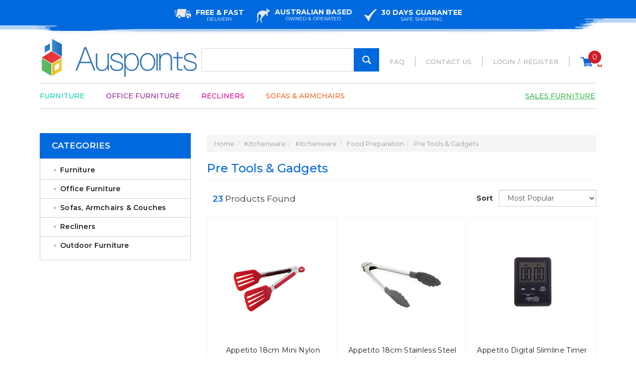

--- FILE ---
content_type: text/html; charset=utf-8
request_url: https://www.auspoints.com.au/kitchenware/kitchenware/food-preparation/pre-tools-gadgets/
body_size: 16772
content:
<!DOCTYPE html>
<html lang="en">
<head itemscope itemtype="http://schema.org/WebSite">
<meta http-equiv="Content-Type" content="text/html; charset=utf-8"/>
<meta name="keywords" content="Kitchenware Kitchenware Food Preparation Pre Tools &amp; Gadgets"/>
<meta name="description" content="Pre Tools &amp; Gadgets - Kitchenware Kitchenware Food Preparation Pre Tools &amp; Gadgets"/>
<meta name="viewport" content="width=device-width, initial-scale=1.0, user-scalable=0"/>
<meta property="og:image" content="https://www.auspoints.com.au/assets/website_logo.png"/>
<meta property="og:title" content="Kitchenware Kitchenware Food Preparation Pre Tools &amp; Gadgets"/>
<meta property="og:site_name" content="AusPoints"/>
<meta property="og:type" content="website"/>
<meta property="og:url" content="https://www.auspoints.com.au/kitchenware/kitchenware/food-preparation/pre-tools-gadgets/"/>
<meta property="og:description" content="Pre Tools &amp; Gadgets - Kitchenware Kitchenware Food Preparation Pre Tools &amp; Gadgets"/>

<title itemprop='name'>Kitchenware Kitchenware Food Preparation Pre Tools &amp; Gadgets</title>
<link rel="canonical" href="https://www.auspoints.com.au/kitchenware/kitchenware/food-preparation/pre-tools-gadgets/" itemprop="url"/>
<link rel="shortcut icon" href="/assets/favicon_logo.png?1759279600"/>
<link class="theme-selector" rel="stylesheet" type="text/css" href="/assets/themes/helloapm/css/app.css?1759279600" media="all"/>

<link rel="stylesheet" type="text/css" href="/assets/themes/helloapm/css/style.css?1759279600" media="all"/>
<link rel="stylesheet" type="text/css" href="https://maxcdn.bootstrapcdn.com/font-awesome/4.4.0/css/font-awesome.min.css" media="all"/>
<link rel="stylesheet" type="text/css" href="https://cdn.neto.com.au/assets/neto-cdn/jquery_ui/1.11.1/css/custom-theme/jquery-ui-1.8.18.custom.css" media="all"/>
<link rel="stylesheet" type="text/css" href="https://cdn.neto.com.au/assets/neto-cdn/fancybox/2.1.5/jquery.fancybox.css" media="all"/>
<!--[if lte IE 8]>
	<script type="text/javascript" src="https://cdn.neto.com.au/assets/neto-cdn/html5shiv/3.7.0/html5shiv.js"></script>
	<script type="text/javascript" src="https://cdn.neto.com.au/assets/neto-cdn/respond.js/1.3.0/respond.min.js"></script>
<![endif]-->
<!-- Begin: Script 92 -->
<script async src="https://js.stripe.com/v3/"></script>
<!-- End: Script 92 -->
<!-- Begin: Script 106 -->
<!-- Facebook Pixel Code -->
<script>
!function(f,b,e,v,n,t,s)
{if(f.fbq)return;n=f.fbq=function(){n.callMethod?
n.callMethod.apply(n,arguments):n.queue.push(arguments)};
if(!f._fbq)f._fbq=n;n.push=n;n.loaded=!0;n.version='2.0';
n.queue=[];t=b.createElement(e);t.async=!0;
t.src=v;s=b.getElementsByTagName(e)[0];
s.parentNode.insertBefore(t,s)}(window, document,'script',
'https://connect.facebook.net/en_US/fbevents.js');
fbq('init', '288835709746109');
fbq('track', 'PageView');
</script>
<noscript><img height="1" width="1" style="display:none"
src="https://www.facebook.com/tr?id=288835709746109&ev=PageView&noscript=1"
/></noscript>
<!-- End Facebook Pixel Code -->
<!-- End: Script 106 -->
<!-- Begin: Script 108 -->
<script id="mcjs">window.mc4neto={ty:!1};!function(c,h,i,m,p){m=c.createElement(h),p=c.getElementsByTagName(h)[0],m.async=1,m.src=i,p.parentNode.insertBefore(m,p)}(document,"script","https://app.mailchimpforneto.com/script/www.auspoints.com.au-346/mc4neto.js");</script>
<!-- End: Script 108 -->
<!-- Begin: Script 111 -->
<!-- Google Tag Manager -->
<script>(function(w,d,s,l,i){w[l]=w[l]||[];w[l].push({'gtm.start':
new Date().getTime(),event:'gtm.js'});var f=d.getElementsByTagName(s)[0],
j=d.createElement(s),dl=l!='dataLayer'?'&l='+l:'';j.async=true;j.src=
'https://www.googletagmanager.com/gtm.js?id='+i+dl;f.parentNode.insertBefore(j,f);
})(window,document,'script','dataLayer','GTM-M3KPGB9');
</script>
<!-- End Google Tag Manager -->
<!-- End: Script 111 -->
<!-- Begin: Script 112 -->
<!-- Global site tag (gtag.js) - Google Ads: 564223773 -->
<script async src="https://www.googletagmanager.com/gtag/js?id=AW-564223773"></script>
<script>
  window.dataLayer = window.dataLayer || [];
  function gtag(){dataLayer.push(arguments);}
  gtag('js', new Date());

  gtag('config', 'AW-564223773');
</script>
<!-- Event snippet for 网站购买 conversion page -->
<script>
  gtag('event', 'conversion', {
      'send_to': 'AW-564223773/PU0pCPq2tKcDEJ2-hY0C',
      'value': 100.0,
      'currency': 'AUD',
      'transaction_id': ''
  });
</script>
<!-- End: Script 112 -->

<script src="https://ajax.googleapis.com/ajax/libs/jquery/3.2.1/jquery.min.js"></script>
<!-- Global site tag (gtag.js) - Google Analytics -->
<script async src="https://www.googletagmanager.com/gtag/js?id=UA-61358008-17"></script>
<script>
  window.dataLayer = window.dataLayer || [];
  function gtag(){dataLayer.push(arguments);}
  gtag('js', new Date());

  gtag('config', 'UA-61358008-17');
</script>
</head>
<body id="n_content" class="n_helloapm">
<a href="#main-content" class="sr-only sr-only-focusable">Skip to main content</a>

<header>
		<div class="top-bar">
			<div class="content">
				<div class="features-top">
					<div class="feature-single">
						<div class="feature-image">
							<img src="/assets/themes/helloapm/images/truck-icon.png?1759279600" alt="">
						</div>
						<div class="feature-content">
							<h4>Free &amp; Fast</h4>
							<span>Delivery</span>
						</div>
					</div>	<!-- /end feature-single -->
					<div class="feature-single">
						<div class="feature-image">
							<img src="/assets/themes/helloapm/images/kangaroo-icon.png?1759279600" alt="">
						</div>
						<div class="feature-content">
							<h4>Australian Based</h4>
							<span>Owned &amp; Operated</span>
						</div>
					</div>	<!-- /end feature-single -->
					<div class="feature-single">
						<div class="feature-image">
							<img src="/assets/themes/helloapm/images/check-icon.png?1759279600" alt="">
						</div>
						<div class="feature-content">
							<h4>30 Days Guarantee</h4>
							<span>Safe Shopping</span>
						</div>
					</div>	<!-- /end feature-single -->
				</div>	<!-- /end features-top -->
			</div>	<!-- /end content -->
		</div>	<!-- /end top-bar -->

		<div class="content">
			<div class="logo">
				<a href="https://www.auspoints.com.au" title="AusPoints"><img src="/assets/website_logo.png" alt="AusPoints"></a>
			</div>
			<div class="quick-links">
				<ul>
					<li><a href="https://www.auspoints.com.au/faq">FAQ</a></li>
					<li><a href="https://www.auspoints.com.au/form/contact-us">Contact Us</a></li>
					
					<span nloader-content-id="-AxXQOJM_w7iQbEB7kgVstZgUoE8F0fKjtOQjNqqKgMhDFtRc8it6EVixbI6U_Izt52nhou8mp0ExHec9sgFrI" nloader-content="[base64]" nloader-data="[base64]"></span>



					<li class="cart">
						<a href="https://www.auspoints.com.au/_mycart?tkn=cart&ts=1766239929600354">
						<img src="/assets/themes/helloapm/images/cart-icon.png?1759279600" alt="">
						<span class="items-count" rel="a2c_item_count">0</span>
						</a>
						<div class="wk_cartdropdown">
    	 					<a href="#" class="dropdown-toggle" data-toggle="dropdown">
    	 						<!--<span class="total-price">$<span nloader-content-id="wvFa_SNkFblkIbfqpMZgQgKZ876GbqtF0wrhxcd7lqA" nloader-content="U1nsB15NjJCNVdI-PD5pO1D7zxJMIrmUtxv-6_u5Uk0"></span></span>-->
    	 						<span class="caret"></span>
    	 					</a>
							<ul class="dropdown-menu">
								<li class="box" id="neto-dropdown">
									<div class="body padding" id="cartcontents"></div>
									<div class="footer"></div>
								</li>
							</ul>
                   		</div>
					</li>
				</ul>				
			</div>

			


			<div class="search-main">
				<form name="productsearch" method="get" action="/" role="search" aria-label="Product Search">
					<input type="hidden" name="rf" value="kw"/>
					<input class="search-field ajax_search" value="" id="name_search" autocomplete="off" name="kw" type="search" aria-label="Input Search"/>
					
						<button type="submit" value="Search" class="search-btn" aria-label="Search Site"></button>
					
					
				</form>
			</div>



			<nav>
	        	<div class="nav-container">
	            	<input type="checkbox" id="show-menu" role="button">
	                <label for="show-menu" class="show-menu">
	                	<div id="nav-icon">
	                    	<span></span>
	                        <span></span>
	                        <span></span>
	                        <span></span>
	                    </div>
	                    Menu
	                </label>
	                <ul class="menu">
	                <li  class="color-3">
				                    	<a href="/Furniture">Furniture</a>
				                    	
				                    	<div class="sub-menu ">   
		                            		<div class="sub-menu-sect">
	                            	<ul class="lev2">
	                            		<li><a href="/bedroom-furniture">Bedroom Furniture</a></li>
	                            		</ul>
                        		</div><div class="sub-menu-sect">
	                            	<ul class="lev2">
	                            		<li><a href="/living-room-furniture">Living Room Furniture</a></li>
	                            		</ul>
                        		</div><div class="sub-menu-sect">
	                            	<ul class="lev2">
	                            		<li><a href="/dining-kitchen-furniture">Dining & Kitchen Furniture</a></li>
	                            		</ul>
                        		</div><div class="sub-menu-sect">
	                            	<ul class="lev2">
	                            		<li><a href="/furnitures/storage-organisation">Storage & Organisation</a></li>
	                            		</ul>
                        		</div><div class="sub-menu-sect">
	                            	<ul class="lev2">
	                            		<li><a href="/furnitures/bathroom">Bathroom</a></li>
	                            		</ul>
                        		</div><div class="sub-menu-sect">
	                            	<ul class="lev2">
	                            		<li><a href="/hallway-furniture">Hallway Furniture</a></li>
	                            		</ul>
                        		</div><div class="sub-menu-sect">
	                            	<ul class="lev2">
	                            		<li><a href="/pet-furnitures/">Pet Furnitures</a></li>
	                            		</ul>
                        		</div>								
										</div>	
										</li><li  class="color-4">
				                    	<a href="/office-furniture">Office Furniture</a>
				                    	
				                    	<div class="sub-menu ">   
		                            		<div class="sub-menu-sect">
	                            	<ul class="lev2">
	                            		<li><a href="/furniture/office-furniture/desks/">Desks</a></li>
	                            		</ul>
                        		</div><div class="sub-menu-sect">
	                            	<ul class="lev2">
	                            		<li><a href="/office-chair/~-1769">Office Chair</a></li>
	                            		</ul>
                        		</div><div class="sub-menu-sect">
	                            	<ul class="lev2">
	                            		<li><a href="/storage-cabinets/~-1533">Storage Cabinets</a></li>
	                            		</ul>
                        		</div><div class="sub-menu-sect">
	                            	<ul class="lev2">
	                            		<li><a href="/meeting-table">Meeting Table</a></li>
	                            		</ul>
                        		</div>								
										</div>	
										</li><li  class="color-5">
				                    	<a href="/recliners/">Recliners</a>
				                    	
				                    	</li><li  class="color-6">
				                    	<a href="/sofas-armchairs-couches/">Sofas & Armchairs</a>
				                    	
				                    	</li><li  class="color-2">
				                    	<a href="/furniture-sales">Sales Furniture</a>
				                    	
				                    	</li>
						</ul>
	            </div>	<!-- /end nav-container -->
		    </nav>


		</div>	<!-- /end content -->
	</header><section class="catalogue">
		<div class="content">
<div class="wk_sidebar" id="left-sidebar">
	<div class="side-bar">
		<div class="store-category">
	<!-- <h4 class="panel-title">
					<a class="accordion-toggle" data-toggle="collapse" data-parent="#filters-accordion" href="#filters">Filter Products</a>
				</h4>
		
			<div class="lcat">
			<ul id="filters" class="panel-collapse collapse list-group lev1" role="group">
				<li class=""><h4>Filter By Material</h4></li><li class="filter">
									<a class="" href="/kitchenware/kitchenware/food-preparation/pre-tools-gadgets/?rf=va&va=1910" role="link" aria-label="Filter Material to Steel"> Steel <span class="text-muted"></span></a>
								</li><li class="filter">
									<a class="" href="/kitchenware/kitchenware/food-preparation/pre-tools-gadgets/?rf=va&va=3079" role="link" aria-label="Filter Material to Stainless Steel, Nylon"> Stainless Steel, Nylon <span class="text-muted"></span></a>
								</li><li class="filter">
									<a class="" href="/kitchenware/kitchenware/food-preparation/pre-tools-gadgets/?rf=va&va=491" role="link" aria-label="Filter Material to Stainless Steel"> Stainless Steel <span class="text-muted"></span></a>
								</li><li class="filter">
									<a class="" href="/kitchenware/kitchenware/food-preparation/pre-tools-gadgets/?rf=va&va=2270" role="link" aria-label="Filter Material to Silicone"> Silicone <span class="text-muted"></span></a>
								</li><li class="filter">
									<a class="" href="/kitchenware/kitchenware/food-preparation/pre-tools-gadgets/?rf=va&va=494" role="link" aria-label="Filter Material to Plastic"> Plastic <span class="text-muted"></span></a>
								</li><li class="filter">
									<a class="" href="/kitchenware/kitchenware/food-preparation/pre-tools-gadgets/?rf=va&va=2023" role="link" aria-label="Filter Material to 18/10 Stainless Steel"> 18/10 Stainless Steel <span class="text-muted"></span></a>
								</li><li class=""><h4>Filter By Type</h4></li><li class="filter">
									<a class="" href="/kitchenware/kitchenware/food-preparation/pre-tools-gadgets/?rf=va&va=3682" role="link" aria-label="Filter Type to Straws"> Straws <span class="text-muted"></span></a>
								</li><li class="filter">
									<a class="" href="/kitchenware/kitchenware/food-preparation/pre-tools-gadgets/?rf=va&va=3243" role="link" aria-label="Filter Type to Seafood Shears"> Seafood Shears <span class="text-muted"></span></a>
								</li><li class="filter">
									<a class="" href="/kitchenware/kitchenware/food-preparation/pre-tools-gadgets/?rf=va&va=3522" role="link" aria-label="Filter Type to Pastry Brush"> Pastry Brush <span class="text-muted"></span></a>
								</li><li class="filter">
									<a class="" href="/kitchenware/kitchenware/food-preparation/pre-tools-gadgets/?rf=va&va=3526" role="link" aria-label="Filter Type to Offset Palette Knife"> Offset Palette Knife <span class="text-muted"></span></a>
								</li><li class="filter">
									<a class="" href="/kitchenware/kitchenware/food-preparation/pre-tools-gadgets/?rf=va&va=3542" role="link" aria-label="Filter Type to Measuring Spoons"> Measuring Spoons <span class="text-muted"></span></a>
								</li><li class="filter">
									<a class="" href="/kitchenware/kitchenware/food-preparation/pre-tools-gadgets/?rf=va&va=3543" role="link" aria-label="Filter Type to Measuring Cups"> Measuring Cups <span class="text-muted"></span></a>
								</li><li class="filter">
									<a class="" href="/kitchenware/kitchenware/food-preparation/pre-tools-gadgets/?rf=va&va=3556" role="link" aria-label="Filter Type to Lid Lifters"> Lid Lifters <span class="text-muted"></span></a>
								</li><li class="filter">
									<a class="" href="/kitchenware/kitchenware/food-preparation/pre-tools-gadgets/?rf=va&va=3523" role="link" aria-label="Filter Type to Herb and Spice Labels"> Herb and Spice Labels <span class="text-muted"></span></a>
								</li><li class="filter">
									<a class="" href="/kitchenware/kitchenware/food-preparation/pre-tools-gadgets/?rf=va&va=2045" role="link" aria-label="Filter Type to Garlic Press"> Garlic Press <span class="text-muted"></span></a>
								</li><li class="filter">
									<a class="" href="/kitchenware/kitchenware/food-preparation/pre-tools-gadgets/?rf=va&va=3080" role="link" aria-label="Filter Type to Food Tongs"> Food Tongs <span class="text-muted"></span></a>
								</li><li class="filter">
									<a class="" href="/kitchenware/kitchenware/food-preparation/pre-tools-gadgets/?rf=va&va=3714" role="link" aria-label="Filter Type to Foaming Soap Pump"> Foaming Soap Pump <span class="text-muted"></span></a>
								</li><li class="filter">
									<a class="" href="/kitchenware/kitchenware/food-preparation/pre-tools-gadgets/?rf=va&va=3256" role="link" aria-label="Filter Type to Dip Holder"> Dip Holder <span class="text-muted"></span></a>
								</li><li class="filter">
									<a class="" href="/kitchenware/kitchenware/food-preparation/pre-tools-gadgets/?rf=va&va=2053" role="link" aria-label="Filter Type to Can Opener"> Can Opener <span class="text-muted"></span></a>
								</li><li class=""><h4>Filter By Colour</h4></li><li class="filter">
									<a class="" href="/kitchenware/kitchenware/food-preparation/pre-tools-gadgets/?rf=va&va=256" role="link" aria-label="Filter Colour to Silver"> Silver <span class="text-muted"></span></a>
								</li><li class="filter">
									<a class="" href="/kitchenware/kitchenware/food-preparation/pre-tools-gadgets/?rf=va&va=3" role="link" aria-label="Filter Colour to Red"> Red <span class="text-muted"></span></a>
								</li><li class=""><h4>Filter By Dishwasher Safe</h4></li><li class="filter">
									<a class="" href="/kitchenware/kitchenware/food-preparation/pre-tools-gadgets/?rf=va&va=1986" role="link" aria-label="Filter Dishwasher Safe to Yes"> Yes <span class="text-muted"></span></a>
								</li><li class=""><h4>Filter By Color</h4></li><li class="filter">
									<a class="" href="/kitchenware/kitchenware/food-preparation/pre-tools-gadgets/?rf=va&va=48" role="link" aria-label="Filter Color to Red"> Red <span class="text-muted"></span></a>
								</li><li class="filter">
									<a class="" href="/kitchenware/kitchenware/food-preparation/pre-tools-gadgets/?rf=va&va=8" role="link" aria-label="Filter Color to Black"> Black <span class="text-muted"></span></a>
								</li><li class=""><h4>Filter By Features</h4></li><li class="filter">
									<a class="" href="/kitchenware/kitchenware/food-preparation/pre-tools-gadgets/?rf=va&va=2024" role="link" aria-label="Filter Features to Heavy duty,easy cleaning,satin finish"> Heavy duty,easy cleaning,satin finish <span class="text-muted"></span></a>
								</li><li class=""><h4>Filter By Package Contents</h4></li><li class="filter">
									<a class="" href="/kitchenware/kitchenware/food-preparation/pre-tools-gadgets/?rf=va&va=2046" role="link" aria-label="Filter Package Contents to 1 x 21cm Garlic Press"> 1 x 21cm Garlic Press <span class="text-muted"></span></a>
								</li><li class=""><h4>Filter By Item Height</h4></li><li class="filter">
									<a class="" href="/kitchenware/kitchenware/food-preparation/pre-tools-gadgets/?rf=va&va=2856" role="link" aria-label="Filter Item Height to /"> / <span class="text-muted"></span></a>
								</li><li class=""><h4>Filter By Item Length</h4></li><li class="filter">
									<a class="" href="/kitchenware/kitchenware/food-preparation/pre-tools-gadgets/?rf=va&va=2858" role="link" aria-label="Filter Item Length to /"> / <span class="text-muted"></span></a>
								</li><li class=""><h4>Filter By Item Width</h4></li><li class="filter">
									<a class="" href="/kitchenware/kitchenware/food-preparation/pre-tools-gadgets/?rf=va&va=2857" role="link" aria-label="Filter Item Width to /"> / <span class="text-muted"></span></a>
								</li>
				<li class="">
							<h4>Filter By Category</h4>
						</li><li class="filter">
								<a href="/kitchenware/kitchenware/food-preparation/pre-tools-gadgets/?cn=1151&rf=cn" class="list-group-item" role="link">Pre Tools & Gadgets <span class="text-muted">(23)</span></a>
								</li><li class="filter">
								<a href="/kitchenware/kitchenware/food-preparation/pre-tools-gadgets/?cn=1455&rf=cn" class="list-group-item" role="link">Can Opener <span class="text-muted">(1)</span></a>
								</li><li class="filter">
								<a href="/kitchenware/kitchenware/food-preparation/pre-tools-gadgets/?cn=1456&rf=cn" class="list-group-item" role="link">Cooking Utensils <span class="text-muted">(3)</span></a>
								</li><li class="filter">
								<a href="/kitchenware/kitchenware/food-preparation/pre-tools-gadgets/?cn=1548&rf=cn" class="list-group-item" role="link">Utensils & Gadgets <span class="text-muted">(19)</span></a>
								</li>
				<li class="">
							<h4>Filter By Stock</h4>
						</li><li class="filter">
								<a href="/kitchenware/kitchenware/food-preparation/pre-tools-gadgets/?rf=vn&vn=1" class="" role="link">In Stock <span class="text-muted">(13)</span></a>
							</li>
						
					<li class="hidden-md hidden-lg"><h4>Filter By Price Range</h4></li><li class="filter hidden-md hidden-lg"><a class="list-group-item" href="/kitchenware/kitchenware/food-preparation/pre-tools-gadgets/?pr=0-15&rf=pr" role="link">$15 or below</a></li>
									
									
									<li class="filter hidden-md hidden-lg"><a class="list-group-item" href="/kitchenware/kitchenware/food-preparation/pre-tools-gadgets/?pr=15-20&rf=pr" role="link">$15 to $20</a></li>
									
									<li class="filter hidden-md hidden-lg"><a class="list-group-item" href="/kitchenware/kitchenware/food-preparation/pre-tools-gadgets/?pr=20-25&rf=pr" role="link">$20 to $25</a></li>
									
									<li class="filter hidden-md hidden-lg"><a class="list-group-item" href="/kitchenware/kitchenware/food-preparation/pre-tools-gadgets/?pr=25-30&rf=pr" role="link">$25 to $30</a></li>
									
									<li class="filter hidden-md hidden-lg"><a class="list-group-item" href="/kitchenware/kitchenware/food-preparation/pre-tools-gadgets/?pr=30-35&rf=pr" role="link">$30 to $35</a></li>
									
									
									<li class="filter hidden-md hidden-lg"><a class="list-group-item" href="/kitchenware/kitchenware/food-preparation/pre-tools-gadgets/?pr=35-0&rf=pr" role="link">$35 or above</a></li>
					<li class="hidden-sm hidden-xs"><h4>Filter By Price Range</h4></li>
							<li class="hidden-sm hidden-xs"><p id="price-range"></p>
								<p id="price-range-text" class="price_range"></p>
								<form id="pricesearch" method="get" action="/kitchenware/kitchenware/food-preparation/pre-tools-gadgets/">
									<input type="hidden" name="rf" value="pr?rf=pr">
									<input  name="pr" type="hidden" value="">
									<input type="submit" value="Filter By Price" class="btn btn-default btn-xs" />
									<a href="/kitchenware/kitchenware/food-preparation/pre-tools-gadgets/?df=pr&rf=pr" class="btn btn-default btn-xs" rel="nofollow"> clear</a>
								</form>
							</li>
					<li class=""><h4>Filter By Brand</h4></li><li class="filter">
										<a href="/kitchenware/kitchenware/food-preparation/pre-tools-gadgets/?cn=1221&rf=cn" class="list-group-item" role="link">Appetito <span class="text-muted">(16)</span></a>
									</li><li class="filter">
										<a href="/kitchenware/kitchenware/food-preparation/pre-tools-gadgets/?cn=1219&rf=cn" class="list-group-item" role="link">CS KOCHSYSTEME <span class="text-muted">(1)</span></a>
									</li><li class="filter">
										<a href="/kitchenware/kitchenware/food-preparation/pre-tools-gadgets/?cn=271&rf=cn" class="list-group-item" role="link">D.line <span class="text-muted">(1)</span></a>
									</li><li class="filter">
										<a href="/kitchenware/kitchenware/food-preparation/pre-tools-gadgets/?cn=1325&rf=cn" class="list-group-item" role="link">Edge Design <span class="text-muted">(1)</span></a>
									</li><li class="filter">
										<a href="/kitchenware/kitchenware/food-preparation/pre-tools-gadgets/?cn=1305&rf=cn" class="list-group-item" role="link">Jokari <span class="text-muted">(1)</span></a>
									</li><li class="filter">
										<a href="/kitchenware/kitchenware/food-preparation/pre-tools-gadgets/?cn=374&rf=cn" class="list-group-item" role="link">Madesmart <span class="text-muted">(1)</span></a>
									</li><li class="filter">
										<a href="/kitchenware/kitchenware/food-preparation/pre-tools-gadgets/?cn=8167&rf=cn" class="list-group-item" role="link">Tovolo <span class="text-muted">(1)</span></a>
									</li><li class="filter">
										<a href="/kitchenware/kitchenware/food-preparation/pre-tools-gadgets/?cn=1346&rf=cn" class="list-group-item" role="link">Unbranded <span class="text-muted">(1)</span></a>
									</li>
			</ul></div>
		
	-->
	<div class="hidden-xs">
				<h4 class="panel-title">Categories</h4>
				<div class="lcat">
				<ul class="lev1" role="navigation" aria-label="Category Menu"><li class="dropdown dropdown-hover">
						<a href="https://www.auspoints.com.au/Furniture" class="dropdown-toggle" role="link" data-toggle="dropdown" aria-expanded="false">Furniture</a>
						<ul class="lev2">
								<li class="dropdown dropdown-hover">
						<a href="https://www.auspoints.com.au/furnitures/bathroom" role="link">Bathroom</a>
						<ul class="lev3">
								<li class="lv3-li">
						<a href="https://www.auspoints.com.au/bath-caddies-storage/" role="link">Bath Caddies & Storage</a>
					</li><li class="lv3-li">
						<a href="https://www.auspoints.com.au/toilet-paper-holders-storage/~-2116" role="link">Toilet Paper Holders & Storage</a>
					</li>
							</ul>
					</li><li class="dropdown dropdown-hover">
						<a href="https://www.auspoints.com.au/bedroom-furniture" role="link">Bedroom Furniture</a>
						<ul class="lev3">
								<li class="lv3-li">
						<a href="https://www.auspoints.com.au/bedside-tables/" role="link">Bedside Tables</a>
					</li><li class="lv3-li">
						<a href="https://www.auspoints.com.au/chest-of-drawers" role="link">Chest of Drawers</a>
					</li><li class="lv3-li">
						<a href="https://www.auspoints.com.au/dressing-tables/~-1810" role="link">Dressing Tables</a>
					</li>
							</ul>
					</li><li class="dropdown dropdown-hover">
						<a href="https://www.auspoints.com.au/dining-kitchen-furniture" role="link">Dining & Kitchen Furniture</a>
						<ul class="lev3">
								<li class="lv3-li">
						<a href="https://www.auspoints.com.au/kitchen-islands-kitchen-carts/" role="link">Kitchen Islands & Kitchen Carts</a>
					</li><li class="lv3-li">
						<a href="https://www.auspoints.com.au/sideboards-buffets/" role="link">Sideboards & Buffets</a>
					</li><li class="lv3-li">
						<a href="https://www.auspoints.com.au/wine-racks-cabinets/" role="link">Wine Racks & Cabinets</a>
					</li>
							</ul>
					</li><li class="dropdown dropdown-hover">
						<a href="https://www.auspoints.com.au/hallway-furniture" role="link">Hallway Furniture</a>
						<ul class="lev3">
								<li class="lv3-li">
						<a href="https://www.auspoints.com.au/benches/" role="link">Benches</a>
					</li><li class="lv3-li">
						<a href="https://www.auspoints.com.au/coat-racks-hall-stands/" role="link">Coat Racks & Hall Stands</a>
					</li><li class="lv3-li">
						<a href="https://www.auspoints.com.au/console-tables" role="link">Console Tables</a>
					</li><li class="lv3-li">
						<a href="https://www.auspoints.com.au/shoe-cabinets/" role="link">Shoe Cabinets</a>
					</li>
							</ul>
					</li><li class="dropdown dropdown-hover">
						<a href="https://www.auspoints.com.au/living-room-furniture" role="link">Living Room Furniture</a>
						<ul class="lev3">
								<li class="lv3-li">
						<a href="https://www.auspoints.com.au/coffee-tables" role="link">Coffee Tables</a>
					</li><li class="lv3-li">
						<a href="https://www.auspoints.com.au/entertainment-units" role="link">Entertainment Units</a>
					</li><li class="lv3-li">
						<a href="https://www.auspoints.com.au/ottomans-footstools-poufs/" role="link">Ottomans, Footstools & Poufs</a>
					</li>
							</ul>
					</li><li class="dropdown dropdown-hover">
						<a href="https://www.auspoints.com.au/pet-furnitures/" role="link">Pet Furnitures</a>
						<ul class="lev3">
								<li class="lv3-li">
						<a href="https://www.auspoints.com.au/dog/" role="link">Dog</a>
					</li>
							</ul>
					</li><li class="dropdown dropdown-hover">
						<a href="https://www.auspoints.com.au/furnitures/storage-organisation" role="link">Storage & Organisation</a>
						<ul class="lev3">
								<li class="lv3-li">
						<a href="https://www.auspoints.com.au/bookcases-shelving-units/" role="link">Bookcases & Shelving Units</a>
					</li><li class="lv3-li">
						<a href="https://www.auspoints.com.au/boxes-baskets/" role="link">Sideboard Cupboard</a>
					</li><li class="lv3-li">
						<a href="https://www.auspoints.com.au/display-cabinets" role="link">Storage Cupboard Cabinets</a>
					</li>
							</ul>
					</li>
							</ul>
					</li><li class="dropdown dropdown-hover">
						<a href="https://www.auspoints.com.au/office-furniture" class="dropdown-toggle" role="link" data-toggle="dropdown" aria-expanded="false">Office Furniture</a>
						<ul class="lev2">
								<li class="">
						<a href="https://www.auspoints.com.au/furniture/office-furniture/desks/" role="link">Desks</a>
						
					</li><li class="">
						<a href="https://www.auspoints.com.au/office-chair/~-1769" role="link">Office Chair</a>
						
					</li><li class="">
						<a href="https://www.auspoints.com.au/storage-cabinets/~-1533" role="link">Storage Cabinets</a>
						
					</li>
							</ul>
					</li><li class="">
						<a href="https://www.auspoints.com.au/sofas-armchairs-couches/" class="dropdown-toggle" role="link" data-toggle="" aria-expanded="false">Sofas, Armchairs & Couches</a>
						
					</li><li class="">
						<a href="https://www.auspoints.com.au/recliners/" class="dropdown-toggle" role="link" data-toggle="" aria-expanded="false">Recliners</a>
						
					</li><li class="dropdown dropdown-hover">
						<a href="https://www.auspoints.com.au/outdoorfurniture/" class="dropdown-toggle" role="link" data-toggle="dropdown" aria-expanded="false">Outdoor Furniture</a>
						<ul class="lev2">
								<li class="dropdown dropdown-hover">
						<a href="https://www.auspoints.com.au/patio-garden-furniture/" role="link">Patio & Garden Furniture</a>
						<ul class="lev3">
								<li class="lv3-li">
						<a href="https://www.auspoints.com.au/patio-chairs-swings-benches/" role="link">Chairs, Swings & Benches</a>
					</li><li class="lv3-li">
						<a href="https://www.auspoints.com.au/patio-furniture-sets/" role="link">Patio Furniture Sets</a>
					</li>
							</ul>
					</li>
							</ul>
					</li></ul></div>
			</div>
	<!-- <span nloader-content-id="u6Zc83ba6_xfXfvWly1PZrwpCsHhJ-os4KDBCKJvMdU" nloader-content="[base64]"></span>
	<div class="hidden-xs">
			<h4 class="panel-title">Information</h4><div class="lcat">
			<ul class="lev1" role="navigation" aria-label="Information Menu"><li class=""><a class="list-group-item" href="/about_us" role="link">About Us</a>
						</li><li class=""><a class="list-group-item" href="/returns_policy" role="link">Returns Policy</a>
						</li><li class=""><a class="list-group-item" href="/contact-us" role="link">Contact Us</a>
						</li></ul></div>
		</div> -->
</div>
</div></div>
 <!-- sidebar end here-->
<div class="products-catelogue wk_catalogue">
<ul class="breadcrumb" itemscope itemtype="http://schema.org/BreadcrumbList" role="navigation" aria-label="Breadcrumb">
			<li itemprop="itemListElement" itemscope itemtype="http://schema.org/ListItem">
				<a href="https://www.auspoints.com.au" itemprop="item"><span itemprop="name">Home</span></a>
			</li><li itemprop="itemListElement" itemscope itemtype="http://schema.org/ListItem">
			<a href="/kitchenware/" itemprop="item"><span itemprop="name">Kitchenware</span></a>
		</li><li itemprop="itemListElement" itemscope itemtype="http://schema.org/ListItem">
			<a href="/kitchenware/kitchenware/" itemprop="item"><span itemprop="name">Kitchenware</span></a>
		</li><li itemprop="itemListElement" itemscope itemtype="http://schema.org/ListItem">
			<a href="/kitchenware/kitchenware/food-preparation/" itemprop="item"><span itemprop="name">Food Preparation</span></a>
		</li><li itemprop="itemListElement" itemscope itemtype="http://schema.org/ListItem">
			<a href="/kitchenware/kitchenware/food-preparation/pre-tools-gadgets/" itemprop="item"><span itemprop="name">Pre Tools &amp; Gadgets</span></a>
		</li></ul>
<h1 class="page-header">
	Pre Tools &amp; Gadgets
	
	</h1>

	
	<div class="row sort_container">
		<div class="col-xs-4 col-sm-7 col-md-4">
			<script language="javascript" type="text/javascript">
				function viewtype(view) {
					var f=document.viewForm;
					f['viewby'].value=view;
					f.submit();
				}
			</script>
			<form method="get" name="viewForm" action="/kitchenware/kitchenware/food-preparation/pre-tools-gadgets/" class="hidden">
				<input name="rf" type="hidden" value="">
				<input name="viewby" type="hidden" value=""/>
			</form>
			<div class="viewby btn-group">
				<a href="javascript:viewtype('');" class="btn btn-default active" rel="nofollow" aria-label="Thumbnail view">
					<i class="fa fa-th"></i>
				</a>
				<a href="javascript:viewtype('list');" class="btn btn-default " rel="nofollow" aria-label="List view">
					<i class="fa fa-th-list"></i>
				</a>
			</div>
		</div>
		<div class="col-md-8 hidden-xs hidden-sm">
			<div class="btn-text">
				<strong>23</strong> Products&nbsp;Found
			</div>
		</div>
		<div class="col-xs-8 col-sm-5 col-md-4">
			<form method="get" class="form-horizontal" action="/kitchenware/kitchenware/food-preparation/pre-tools-gadgets/">
				<input name="rf" type="hidden" value="">
				<div class="form-group">
					<label class="control-label col-xs-2">Sort</label>
					<div class="col-xs-10">
						<select name="sortby" onChange="return this.form.submit();" class="form-control" aria-label="Sort products by">
							<option value="popular" selected>
								Most Popular
							</option>
							<option value="name" >
								Name
							</option>
							<option value="SKU" >
								SKU
							</option>
							<option value="lowest_price" >
								Lowest Price
							</option>
							<option value="highest_price" >
								Highest Price
							</option>
						</select>
					</div>
				</div>
			</form>
		</div>
	</div>
	<!-- <div class="row">
		<div class="col-xs-12">
			<hr>
		</div>
	</div> -->
	<div class="thumb wk_cataloguebox">
		<section class="" aria-label="Products In Category"><div class="product-single" id="product47298qbB19">
	<div class="" itemscope itemtype="http://schema.org/Product">
		<meta itemprop="brand" content="Appetito"/>
		<meta itemprop="mpn" content="DLINE-3296R"/>
		<a href="https://www.auspoints.com.au/appetito-18cm-mini-nylon-spatula-tongs-red" class="thumbnail-image">
			<img src="/assets/thumb/DLINE-3296R.jpg?20210318064655" itemprop="image" class="product-image" alt="Appetito 18cm Mini Nylon Spatula Tongs Red" rel="itmimgDLINE-3296R">
		</a>
		<div class="caption">
			<h3 itemprop="name"><a href="https://www.auspoints.com.au/appetito-18cm-mini-nylon-spatula-tongs-red">Appetito 18cm Mini Nylon Spatula Tongs Red</a></h3>
			<h6 class="price" itemprop="offers" itemscope itemtype="http://schema.org/Offer" aria-label="Appetito 18cm Mini Nylon Spatula Tongs Red price">
				<span itemprop="price" content="15.99">$15.99</span>
				<meta itemprop="priceCurrency" content="AUD">
			</h6>
			<!-- Begin: Script 102 -->

<!-- End: Script 102 -->
<!-- Begin: Script 106 -->

<!-- End: Script 106 -->
<!-- Begin: Script 111 -->
<span class="ecom-data" data-ga-name="Appetito 18cm Mini Nylon Spatula Tongs Red" data-ga-id="DLINE-3296R" data-ga-list="content" data-ga-price="15.99" data-ga-brand="Appetito" data-ga-position="0"></span>
<!-- End: Script 111 -->

			<div class="savings-container">
			</div>
			<!-- Purchase Logic -->
			<form class="form-inline buying-options">
				<input type="hidden" id="skuqbB19DLINE-3296R" name="skuqbB19DLINE-3296R" value="DLINE-3296R">
				<input type="hidden" id="modelqbB19DLINE-3296R" name="modelqbB19DLINE-3296R" value="Appetito 18cm Mini Nylon Spatula Tongs Red">
				<input type="hidden" id="thumbqbB19DLINE-3296R" name="thumbqbB19DLINE-3296R" value="/assets/thumb/DLINE-3296R.jpg?20210318064655">
				<input type="hidden" id="qtyqbB19DLINE-3296R" name="qtyqbB19DLINE-3296R" value="1" class="input-tiny">
				<button type="button" title="Add Appetito 18cm Mini Nylon Spatula Tongs Red to Cart" class="addtocart btn-primary btn btn-block btn-loads" rel="qbB19DLINE-3296R" data-loading-text="<i class='fa fa-spinner fa-spin' style='font-size: 14px'></i>">Add to Cart</button>
				</form>
			<!-- /Purchase Logic -->
		</div>
		
	</div>
</div> <!-- product single end here--><div class="product-single" id="product47302u4ccM">
	<div class="" itemscope itemtype="http://schema.org/Product">
		<meta itemprop="brand" content="Appetito"/>
		<meta itemprop="mpn" content="DLINE-3297CH"/>
		<a href="https://www.auspoints.com.au/appetito-18cm-stainless-steel-mini-tongs-w-nylon-h~47302" class="thumbnail-image">
			<img src="/assets/thumb/DLINE-3297CH.jpg?20210318064655" itemprop="image" class="product-image" alt="Appetito 18cm Stainless Steel Mini Tongs w/ Nylon Head Charcoal" rel="itmimgDLINE-3297CH">
		</a>
		<div class="caption">
			<h3 itemprop="name"><a href="https://www.auspoints.com.au/appetito-18cm-stainless-steel-mini-tongs-w-nylon-h~47302">Appetito 18cm Stainless Steel Mini Tongs w/ Ny</a></h3>
			<h6 class="price" itemprop="offers" itemscope itemtype="http://schema.org/Offer" aria-label="Appetito 18cm Stainless Steel Mini Tongs w/ Nylon Head Charcoal price">
				<span itemprop="price" content="15.99">$15.99</span>
				<meta itemprop="priceCurrency" content="AUD">
			</h6>
			<!-- Begin: Script 102 -->

<!-- End: Script 102 -->
<!-- Begin: Script 106 -->

<!-- End: Script 106 -->
<!-- Begin: Script 111 -->
<span class="ecom-data" data-ga-name="Appetito 18cm Stainless Steel Mini Tongs w/ Nylon Head Charcoal" data-ga-id="DLINE-3297CH" data-ga-list="content" data-ga-price="15.99" data-ga-brand="Appetito" data-ga-position="1"></span>
<!-- End: Script 111 -->

			<div class="savings-container">
			</div>
			<!-- Purchase Logic -->
			<form class="form-inline buying-options">
				<input type="hidden" id="skuu4ccMDLINE-3297CH" name="skuu4ccMDLINE-3297CH" value="DLINE-3297CH">
				<input type="hidden" id="modelu4ccMDLINE-3297CH" name="modelu4ccMDLINE-3297CH" value="Appetito 18cm Stainless Steel Mini Tongs w/ Nylon Head Charcoal">
				<input type="hidden" id="thumbu4ccMDLINE-3297CH" name="thumbu4ccMDLINE-3297CH" value="/assets/thumb/DLINE-3297CH.jpg?20210318064655">
				<input type="hidden" id="qtyu4ccMDLINE-3297CH" name="qtyu4ccMDLINE-3297CH" value="1" class="input-tiny">
				<button type="button" title="Add Appetito 18cm Stainless Steel Mini Tongs w/ Nylon Head Charcoal to Cart" class="addtocart btn-primary btn btn-block btn-loads" rel="u4ccMDLINE-3297CH" data-loading-text="<i class='fa fa-spinner fa-spin' style='font-size: 14px'></i>">Add to Cart</button>
				</form>
			<!-- /Purchase Logic -->
		</div>
		
	</div>
</div> <!-- product single end here--><div class="product-single" id="product4792298NKx">
	<div class="" itemscope itemtype="http://schema.org/Product">
		<meta itemprop="brand" content="Appetito"/>
		<meta itemprop="mpn" content="DLINE-3474BK"/>
		<a href="https://www.auspoints.com.au/appetito-digital-slimline-timer-100-minutes-black" class="thumbnail-image">
			<img src="/assets/thumb/DLINE-3474BK.jpg?20210318064814" itemprop="image" class="product-image" alt="Appetito Digital Slimline Timer 100 Minutes Black" rel="itmimgDLINE-3474BK">
		</a>
		<div class="caption">
			<h3 itemprop="name"><a href="https://www.auspoints.com.au/appetito-digital-slimline-timer-100-minutes-black">Appetito Digital Slimline Timer 100 Minutes Bl</a></h3>
			<h6 class="price" itemprop="offers" itemscope itemtype="http://schema.org/Offer" aria-label="Appetito Digital Slimline Timer 100 Minutes Black price">
				<span itemprop="price" content="20.99">$20.99</span>
				<meta itemprop="priceCurrency" content="AUD">
			</h6>
			<!-- Begin: Script 102 -->

<!-- End: Script 102 -->
<!-- Begin: Script 106 -->

<!-- End: Script 106 -->
<!-- Begin: Script 111 -->
<span class="ecom-data" data-ga-name="Appetito Digital Slimline Timer 100 Minutes Black" data-ga-id="DLINE-3474BK" data-ga-list="content" data-ga-price="20.99" data-ga-brand="Appetito" data-ga-position="2"></span>
<!-- End: Script 111 -->

			<div class="savings-container">
			</div>
			<!-- Purchase Logic -->
			<form class="form-inline buying-options">
				<input type="hidden" id="sku98NKxDLINE-3474BK" name="sku98NKxDLINE-3474BK" value="DLINE-3474BK">
				<input type="hidden" id="model98NKxDLINE-3474BK" name="model98NKxDLINE-3474BK" value="Appetito Digital Slimline Timer 100 Minutes Black">
				<input type="hidden" id="thumb98NKxDLINE-3474BK" name="thumb98NKxDLINE-3474BK" value="/assets/thumb/DLINE-3474BK.jpg?20210318064814">
				<input type="hidden" id="qty98NKxDLINE-3474BK" name="qty98NKxDLINE-3474BK" value="1" class="input-tiny">
				<button type="button" title="Add Appetito Digital Slimline Timer 100 Minutes Black to Cart" class="addtocart btn-primary btn btn-block btn-loads" rel="98NKxDLINE-3474BK" data-loading-text="<i class='fa fa-spinner fa-spin' style='font-size: 14px'></i>">Add to Cart</button>
				</form>
			<!-- /Purchase Logic -->
		</div>
		
	</div>
</div> <!-- product single end here--><div class="product-single" id="product47923j0Xkv">
	<div class="" itemscope itemtype="http://schema.org/Product">
		<meta itemprop="brand" content="Appetito"/>
		<meta itemprop="mpn" content="DLINE-3474R"/>
		<a href="https://www.auspoints.com.au/appetito-digital-slimline-timer-100-minutes-red" class="thumbnail-image">
			<img src="/assets/thumb/DLINE-3474R.jpg?20210318064816" itemprop="image" class="product-image" alt="Appetito Digital Slimline Timer 100 Minutes Red" rel="itmimgDLINE-3474R">
		</a>
		<div class="caption">
			<h3 itemprop="name"><a href="https://www.auspoints.com.au/appetito-digital-slimline-timer-100-minutes-red">Appetito Digital Slimline Timer 100 Minutes Re</a></h3>
			<h6 class="price" itemprop="offers" itemscope itemtype="http://schema.org/Offer" aria-label="Appetito Digital Slimline Timer 100 Minutes Red price">
				<span itemprop="price" content="20.99">$20.99</span>
				<meta itemprop="priceCurrency" content="AUD">
			</h6>
			<!-- Begin: Script 102 -->

<!-- End: Script 102 -->
<!-- Begin: Script 106 -->

<!-- End: Script 106 -->
<!-- Begin: Script 111 -->
<span class="ecom-data" data-ga-name="Appetito Digital Slimline Timer 100 Minutes Red" data-ga-id="DLINE-3474R" data-ga-list="content" data-ga-price="20.99" data-ga-brand="Appetito" data-ga-position="3"></span>
<!-- End: Script 111 -->

			<div class="savings-container">
			</div>
			<!-- Purchase Logic -->
			<form class="form-inline buying-options">
				<input type="hidden" id="skuj0XkvDLINE-3474R" name="skuj0XkvDLINE-3474R" value="DLINE-3474R">
				<input type="hidden" id="modelj0XkvDLINE-3474R" name="modelj0XkvDLINE-3474R" value="Appetito Digital Slimline Timer 100 Minutes Red">
				<input type="hidden" id="thumbj0XkvDLINE-3474R" name="thumbj0XkvDLINE-3474R" value="/assets/thumb/DLINE-3474R.jpg?20210318064816">
				<input type="hidden" id="qtyj0XkvDLINE-3474R" name="qtyj0XkvDLINE-3474R" value="1" class="input-tiny">
				<button type="button" title="Add Appetito Digital Slimline Timer 100 Minutes Red to Cart" class="addtocart btn-primary btn btn-block btn-loads" rel="j0XkvDLINE-3474R" data-loading-text="<i class='fa fa-spinner fa-spin' style='font-size: 14px'></i>">Add to Cart</button>
				</form>
			<!-- /Purchase Logic -->
		</div>
		
	</div>
</div> <!-- product single end here--><div class="product-single" id="product47925pXaVv">
	<div class="" itemscope itemtype="http://schema.org/Product">
		<meta itemprop="brand" content="Appetito"/>
		<meta itemprop="mpn" content="DLINE-3476"/>
		<a href="https://www.auspoints.com.au/appetito-digital-timer-with-large-lcd-display-100" class="thumbnail-image">
			<img src="/assets/thumb/DLINE-3476.jpg?20210318064819" itemprop="image" class="product-image" alt="Appetito Digital Timer With Large LCD Display 100 Minutes" rel="itmimgDLINE-3476">
		</a>
		<div class="caption">
			<h3 itemprop="name"><a href="https://www.auspoints.com.au/appetito-digital-timer-with-large-lcd-display-100">Appetito Digital Timer With Large LCD Display </a></h3>
			<h6 class="price" itemprop="offers" itemscope itemtype="http://schema.org/Offer" aria-label="Appetito Digital Timer With Large LCD Display 100 Minutes price">
				<span itemprop="price" content="24.99">$24.99</span>
				<meta itemprop="priceCurrency" content="AUD">
			</h6>
			<!-- Begin: Script 102 -->

<!-- End: Script 102 -->
<!-- Begin: Script 106 -->

<!-- End: Script 106 -->
<!-- Begin: Script 111 -->
<span class="ecom-data" data-ga-name="Appetito Digital Timer With Large LCD Display 100 Minutes" data-ga-id="DLINE-3476" data-ga-list="content" data-ga-price="24.99" data-ga-brand="Appetito" data-ga-position="4"></span>
<!-- End: Script 111 -->

			<div class="savings-container">
			</div>
			<!-- Purchase Logic -->
			<form class="form-inline buying-options">
				<input type="hidden" id="skupXaVvDLINE-3476" name="skupXaVvDLINE-3476" value="DLINE-3476">
				<input type="hidden" id="modelpXaVvDLINE-3476" name="modelpXaVvDLINE-3476" value="Appetito Digital Timer With Large LCD Display 100 Minutes">
				<input type="hidden" id="thumbpXaVvDLINE-3476" name="thumbpXaVvDLINE-3476" value="/assets/thumb/DLINE-3476.jpg?20210318064819">
				<input type="hidden" id="qtypXaVvDLINE-3476" name="qtypXaVvDLINE-3476" value="1" class="input-tiny">
				<button type="button" title="Add Appetito Digital Timer With Large LCD Display 100 Minutes to Cart" class="addtocart btn-primary btn btn-block btn-loads" rel="pXaVvDLINE-3476" data-loading-text="<i class='fa fa-spinner fa-spin' style='font-size: 14px'></i>">Add to Cart</button>
				</form>
			<!-- /Purchase Logic -->
		</div>
		
	</div>
</div> <!-- product single end here--><div class="product-single" id="product54764PXE8q">
	<div class="" itemscope itemtype="http://schema.org/Product">
		<meta itemprop="brand" content="Appetito"/>
		<meta itemprop="mpn" content="DLINE-3203"/>
		<a href="https://www.auspoints.com.au/appetito-herb-spice-labels-pack-45" class="thumbnail-image">
			<img src="/assets/thumb/DLINE-3203.jpg?20210318072909" itemprop="image" class="product-image" alt="Appetito Herb &amp; Spice Labels Pack 45" rel="itmimgDLINE-3203">
		</a>
		<div class="caption">
			<h3 itemprop="name"><a href="https://www.auspoints.com.au/appetito-herb-spice-labels-pack-45">Appetito Herb & Spice Labels Pack 45</a></h3>
			<h6 class="price" itemprop="offers" itemscope itemtype="http://schema.org/Offer" aria-label="Appetito Herb &amp; Spice Labels Pack 45 price">
				<span itemprop="price" content="16.99">$16.99</span>
				<meta itemprop="priceCurrency" content="AUD">
			</h6>
			<!-- Begin: Script 102 -->

<!-- End: Script 102 -->
<!-- Begin: Script 106 -->

<!-- End: Script 106 -->
<!-- Begin: Script 111 -->
<span class="ecom-data" data-ga-name="Appetito Herb &amp; Spice Labels Pack 45" data-ga-id="DLINE-3203" data-ga-list="content" data-ga-price="16.99" data-ga-brand="Appetito" data-ga-position="5"></span>
<!-- End: Script 111 -->

			<div class="savings-container">
			</div>
			<!-- Purchase Logic -->
			<form class="form-inline buying-options">
				<input type="hidden" id="skuPXE8qDLINE-3203" name="skuPXE8qDLINE-3203" value="DLINE-3203">
				<input type="hidden" id="modelPXE8qDLINE-3203" name="modelPXE8qDLINE-3203" value="Appetito Herb &amp; Spice Labels Pack 45">
				<input type="hidden" id="thumbPXE8qDLINE-3203" name="thumbPXE8qDLINE-3203" value="/assets/thumb/DLINE-3203.jpg?20210318072909">
				<input type="hidden" id="qtyPXE8qDLINE-3203" name="qtyPXE8qDLINE-3203" value="1" class="input-tiny">
				<button type="button" title="Add Appetito Herb &amp; Spice Labels Pack 45 to Cart" class="addtocart btn-primary btn btn-block btn-loads" rel="PXE8qDLINE-3203" data-loading-text="<i class='fa fa-spinner fa-spin' style='font-size: 14px'></i>">Add to Cart</button>
				</form>
			<!-- /Purchase Logic -->
		</div>
		
	</div>
</div> <!-- product single end here--><div class="product-single" id="product54791wghVF">
	<div class="" itemscope itemtype="http://schema.org/Product">
		<meta itemprop="brand" content="Appetito"/>
		<meta itemprop="mpn" content="DLINE-3244"/>
		<a href="https://www.auspoints.com.au/appetito-premium-can-opener-charcoal" class="thumbnail-image">
			<img src="/assets/thumb/DLINE-3244.jpg?20210318072839" itemprop="image" class="product-image" alt="Appetito Premium Can Opener Charcoal" rel="itmimgDLINE-3244">
		</a>
		<div class="caption">
			<h3 itemprop="name"><a href="https://www.auspoints.com.au/appetito-premium-can-opener-charcoal">Appetito Premium Can Opener Charcoal</a></h3>
			<h6 class="price" itemprop="offers" itemscope itemtype="http://schema.org/Offer" aria-label="Appetito Premium Can Opener Charcoal price">
				<span itemprop="price" content="22.99">$22.99</span>
				<meta itemprop="priceCurrency" content="AUD">
			</h6>
			<!-- Begin: Script 102 -->

<!-- End: Script 102 -->
<!-- Begin: Script 106 -->

<!-- End: Script 106 -->
<!-- Begin: Script 111 -->
<span class="ecom-data" data-ga-name="Appetito Premium Can Opener Charcoal" data-ga-id="DLINE-3244" data-ga-list="content" data-ga-price="22.99" data-ga-brand="Appetito" data-ga-position="6"></span>
<!-- End: Script 111 -->

			<div class="savings-container">
			</div>
			<!-- Purchase Logic -->
			<form class="form-inline buying-options">
				<input type="hidden" id="skuwghVFDLINE-3244" name="skuwghVFDLINE-3244" value="DLINE-3244">
				<input type="hidden" id="modelwghVFDLINE-3244" name="modelwghVFDLINE-3244" value="Appetito Premium Can Opener Charcoal">
				<input type="hidden" id="thumbwghVFDLINE-3244" name="thumbwghVFDLINE-3244" value="/assets/thumb/DLINE-3244.jpg?20210318072839">
				<input type="hidden" id="qtywghVFDLINE-3244" name="qtywghVFDLINE-3244" value="1" class="input-tiny">
				<button type="button" title="Add Appetito Premium Can Opener Charcoal to Cart" class="addtocart btn-primary btn btn-block btn-loads" rel="wghVFDLINE-3244" data-loading-text="<i class='fa fa-spinner fa-spin' style='font-size: 14px'></i>">Add to Cart</button>
				</form>
			<!-- /Purchase Logic -->
		</div>
		
	</div>
</div> <!-- product single end here--><div class="product-single" id="product56231huvYo">
	<div class="" itemscope itemtype="http://schema.org/Product">
		<meta itemprop="brand" content="Appetito"/>
		<meta itemprop="mpn" content="DLINE-3297CH-ASM-3"/>
		<a href="https://www.auspoints.com.au/appetito-set-of-2-18cm-stainless-steel-mini-tongs~56231" class="thumbnail-image">
			<img src="/assets/thumb/DLINE-3297CH-ASM-3.jpg?20210318071448" itemprop="image" class="product-image" alt="Appetito Set of 3 18cm Stainless Steel Mini Tongs w/ Nylon Head Charcoal" rel="itmimgDLINE-3297CH-ASM-3">
		</a>
		<div class="caption">
			<h3 itemprop="name"><a href="https://www.auspoints.com.au/appetito-set-of-2-18cm-stainless-steel-mini-tongs~56231">Appetito Set of 3 18cm Stainless Steel Mini To</a></h3>
			<h6 class="price" itemprop="offers" itemscope itemtype="http://schema.org/Offer" aria-label="Appetito Set of 3 18cm Stainless Steel Mini Tongs w/ Nylon Head Charcoal price">
				<span itemprop="price" content="20.99">$20.99</span>
				<meta itemprop="priceCurrency" content="AUD">
			</h6>
			<!-- Begin: Script 102 -->

<!-- End: Script 102 -->
<!-- Begin: Script 106 -->

<!-- End: Script 106 -->
<!-- Begin: Script 111 -->
<span class="ecom-data" data-ga-name="Appetito Set of 3 18cm Stainless Steel Mini Tongs w/ Nylon Head Charcoal" data-ga-id="DLINE-3297CH-ASM-3" data-ga-list="content" data-ga-price="20.99" data-ga-brand="Appetito" data-ga-position="7"></span>
<!-- End: Script 111 -->

			<div class="savings-container">
			</div>
			<!-- Purchase Logic -->
			<form class="form-inline buying-options">
				<input type="hidden" id="skuhuvYoDLINE-3297CH-ASM-3" name="skuhuvYoDLINE-3297CH-ASM-3" value="DLINE-3297CH-ASM-3">
				<input type="hidden" id="modelhuvYoDLINE-3297CH-ASM-3" name="modelhuvYoDLINE-3297CH-ASM-3" value="Appetito Set of 3 18cm Stainless Steel Mini Tongs w/ Nylon Head Charcoal">
				<input type="hidden" id="thumbhuvYoDLINE-3297CH-ASM-3" name="thumbhuvYoDLINE-3297CH-ASM-3" value="/assets/thumb/DLINE-3297CH-ASM-3.jpg?20210318071448">
				<input type="hidden" id="qtyhuvYoDLINE-3297CH-ASM-3" name="qtyhuvYoDLINE-3297CH-ASM-3" value="1" class="input-tiny">
				<button type="button" title="Add Appetito Set of 3 18cm Stainless Steel Mini Tongs w/ Nylon Head Charcoal to Cart" class="addtocart btn-primary btn btn-block btn-loads" rel="huvYoDLINE-3297CH-ASM-3" data-loading-text="<i class='fa fa-spinner fa-spin' style='font-size: 14px'></i>">Add to Cart</button>
				</form>
			<!-- /Purchase Logic -->
		</div>
		
	</div>
</div> <!-- product single end here--><div class="product-single" id="product54823WLIT9">
	<div class="" itemscope itemtype="http://schema.org/Product">
		<meta itemprop="brand" content="Appetito"/>
		<meta itemprop="mpn" content="DLINE-3439-1"/>
		<a href="https://www.auspoints.com.au/appetito-set-of-4-translucent-silicone-bent-straws" class="thumbnail-image">
			<img src="/assets/thumb/DLINE-3439-1.jpg?20220111114312" itemprop="image" class="product-image" alt="Appetito Set of 4 Translucent Silicone Bent Straws with Brush" rel="itmimgDLINE-3439-1">
		</a>
		<div class="caption">
			<h3 itemprop="name"><a href="https://www.auspoints.com.au/appetito-set-of-4-translucent-silicone-bent-straws">Appetito Set of 4 Translucent Silicone Bent St</a></h3>
			<h6 class="price" itemprop="offers" itemscope itemtype="http://schema.org/Offer" aria-label="Appetito Set of 4 Translucent Silicone Bent Straws with Brush price">
				<span itemprop="price" content="20.99">$20.99</span>
				<meta itemprop="priceCurrency" content="AUD">
			</h6>
			<!-- Begin: Script 102 -->

<!-- End: Script 102 -->
<!-- Begin: Script 106 -->

<!-- End: Script 106 -->
<!-- Begin: Script 111 -->
<span class="ecom-data" data-ga-name="Appetito Set of 4 Translucent Silicone Bent Straws with Brush" data-ga-id="DLINE-3439-1" data-ga-list="content" data-ga-price="20.99" data-ga-brand="Appetito" data-ga-position="8"></span>
<!-- End: Script 111 -->

			<div class="savings-container">
			</div>
			<!-- Purchase Logic -->
			<form class="form-inline buying-options">
				<input type="hidden" id="skuWLIT9DLINE-3439-1" name="skuWLIT9DLINE-3439-1" value="DLINE-3439-1">
				<input type="hidden" id="modelWLIT9DLINE-3439-1" name="modelWLIT9DLINE-3439-1" value="Appetito Set of 4 Translucent Silicone Bent Straws with Brush">
				<input type="hidden" id="thumbWLIT9DLINE-3439-1" name="thumbWLIT9DLINE-3439-1" value="/assets/thumb/DLINE-3439-1.jpg?20220111114312">
				<input type="hidden" id="qtyWLIT9DLINE-3439-1" name="qtyWLIT9DLINE-3439-1" value="1" class="input-tiny">
				<button type="button" title="Add Appetito Set of 4 Translucent Silicone Bent Straws with Brush to Cart" class="addtocart btn-primary btn btn-block btn-loads" rel="WLIT9DLINE-3439-1" data-loading-text="<i class='fa fa-spinner fa-spin' style='font-size: 14px'></i>">Add to Cart</button>
				</form>
			<!-- /Purchase Logic -->
		</div>
		
	</div>
</div> <!-- product single end here--><div class="product-single" id="product54948aUdWV">
	<div class="" itemscope itemtype="http://schema.org/Product">
		<meta itemprop="brand" content="Edge Design"/>
		<meta itemprop="mpn" content="DLINE-3772"/>
		<a href="https://www.auspoints.com.au/edge-design-seafood-shears-detachable-red" class="thumbnail-image">
			<img src="/assets/thumb/DLINE-3772.jpg?20210318072244" itemprop="image" class="product-image" alt="Edge Design Seafood Shears Detachable Red" rel="itmimgDLINE-3772">
		</a>
		<div class="caption">
			<h3 itemprop="name"><a href="https://www.auspoints.com.au/edge-design-seafood-shears-detachable-red">Edge Design Seafood Shears Detachable Red</a></h3>
			<h6 class="price" itemprop="offers" itemscope itemtype="http://schema.org/Offer" aria-label="Edge Design Seafood Shears Detachable Red price">
				<span itemprop="price" content="23.99">$23.99</span>
				<meta itemprop="priceCurrency" content="AUD">
			</h6>
			<!-- Begin: Script 102 -->

<!-- End: Script 102 -->
<!-- Begin: Script 106 -->

<!-- End: Script 106 -->
<!-- Begin: Script 111 -->
<span class="ecom-data" data-ga-name="Edge Design Seafood Shears Detachable Red" data-ga-id="DLINE-3772" data-ga-list="content" data-ga-price="23.99" data-ga-brand="Edge Design" data-ga-position="9"></span>
<!-- End: Script 111 -->

			<div class="savings-container">
			</div>
			<!-- Purchase Logic -->
			<form class="form-inline buying-options">
				<input type="hidden" id="skuaUdWVDLINE-3772" name="skuaUdWVDLINE-3772" value="DLINE-3772">
				<input type="hidden" id="modelaUdWVDLINE-3772" name="modelaUdWVDLINE-3772" value="Edge Design Seafood Shears Detachable Red">
				<input type="hidden" id="thumbaUdWVDLINE-3772" name="thumbaUdWVDLINE-3772" value="/assets/thumb/DLINE-3772.jpg?20210318072244">
				<input type="hidden" id="qtyaUdWVDLINE-3772" name="qtyaUdWVDLINE-3772" value="1" class="input-tiny">
				<button type="button" title="Add Edge Design Seafood Shears Detachable Red to Cart" class="addtocart btn-primary btn btn-block btn-loads" rel="aUdWVDLINE-3772" data-loading-text="<i class='fa fa-spinner fa-spin' style='font-size: 14px'></i>">Add to Cart</button>
				</form>
			<!-- /Purchase Logic -->
		</div>
		
	</div>
</div> <!-- product single end here--><div class="product-single" id="product61582DRccN">
	<div class="" itemscope itemtype="http://schema.org/Product">
		<meta itemprop="brand" content="Madesmart"/>
		<meta itemprop="mpn" content="DLINE-4514-2"/>
		<a href="https://www.auspoints.com.au/madesmart-foaming-soap-pump" class="thumbnail-image">
			<img src="/assets/thumb/DLINE-4514-2.jpg?20210318073104" itemprop="image" class="product-image" alt="Madesmart Foaming Soap Pump" rel="itmimgDLINE-4514-2">
		</a>
		<div class="caption">
			<h3 itemprop="name"><a href="https://www.auspoints.com.au/madesmart-foaming-soap-pump">Madesmart Foaming Soap Pump</a></h3>
			<h6 class="price" itemprop="offers" itemscope itemtype="http://schema.org/Offer" aria-label="Madesmart Foaming Soap Pump price">
				<span itemprop="price" content="25.99">$25.99</span>
				<meta itemprop="priceCurrency" content="AUD">
			</h6>
			<!-- Begin: Script 102 -->

<!-- End: Script 102 -->
<!-- Begin: Script 106 -->

<!-- End: Script 106 -->
<!-- Begin: Script 111 -->
<span class="ecom-data" data-ga-name="Madesmart Foaming Soap Pump" data-ga-id="DLINE-4514-2" data-ga-list="content" data-ga-price="25.99" data-ga-brand="Madesmart" data-ga-position="10"></span>
<!-- End: Script 111 -->

			<div class="savings-container">
			</div>
			<!-- Purchase Logic -->
			<form class="form-inline buying-options">
				<input type="hidden" id="skuDRccNDLINE-4514-2" name="skuDRccNDLINE-4514-2" value="DLINE-4514-2">
				<input type="hidden" id="modelDRccNDLINE-4514-2" name="modelDRccNDLINE-4514-2" value="Madesmart Foaming Soap Pump">
				<input type="hidden" id="thumbDRccNDLINE-4514-2" name="thumbDRccNDLINE-4514-2" value="/assets/thumb/DLINE-4514-2.jpg?20210318073104">
				<input type="hidden" id="qtyDRccNDLINE-4514-2" name="qtyDRccNDLINE-4514-2" value="1" class="input-tiny">
				<button type="button" title="Add Madesmart Foaming Soap Pump to Cart" class="addtocart btn-primary btn btn-block btn-loads" rel="DRccNDLINE-4514-2" data-loading-text="<i class='fa fa-spinner fa-spin' style='font-size: 14px'></i>">Add to Cart</button>
				</form>
			<!-- /Purchase Logic -->
		</div>
		
	</div>
</div> <!-- product single end here--><div class="product-single" id="product61694mrEYj">
	<div class="" itemscope itemtype="http://schema.org/Product">
		<meta itemprop="brand" content="Appetito"/>
		<meta itemprop="mpn" content="DLINE-3438-1"/>
		<a href="https://www.auspoints.com.au/silicone-cocktail-straws-set-5-w-brush-asst.-colou" class="thumbnail-image">
			<img src="/assets/thumb/DLINE-3438-1.jpg?20210318073057" itemprop="image" class="product-image" alt="Silicone Cocktail Straws Set 5 w/ Brush Asst. Colours" rel="itmimgDLINE-3438-1">
		</a>
		<div class="caption">
			<h3 itemprop="name"><a href="https://www.auspoints.com.au/silicone-cocktail-straws-set-5-w-brush-asst.-colou">Silicone Cocktail Straws Set 5 w/ Brush Asst. </a></h3>
			<h6 class="price" itemprop="offers" itemscope itemtype="http://schema.org/Offer" aria-label="Silicone Cocktail Straws Set 5 w/ Brush Asst. Colours price">
				<span itemprop="price" content="19.99">$19.99</span>
				<meta itemprop="priceCurrency" content="AUD">
			</h6>
			<!-- Begin: Script 102 -->

<!-- End: Script 102 -->
<!-- Begin: Script 106 -->

<!-- End: Script 106 -->
<!-- Begin: Script 111 -->
<span class="ecom-data" data-ga-name="Silicone Cocktail Straws Set 5 w/ Brush Asst. Colours" data-ga-id="DLINE-3438-1" data-ga-list="content" data-ga-price="19.99" data-ga-brand="Appetito" data-ga-position="11"></span>
<!-- End: Script 111 -->

			<div class="savings-container">
			</div>
			<!-- Purchase Logic -->
			<form class="form-inline buying-options">
				<input type="hidden" id="skumrEYjDLINE-3438-1" name="skumrEYjDLINE-3438-1" value="DLINE-3438-1">
				<input type="hidden" id="modelmrEYjDLINE-3438-1" name="modelmrEYjDLINE-3438-1" value="Silicone Cocktail Straws Set 5 w/ Brush Asst. Colours">
				<input type="hidden" id="thumbmrEYjDLINE-3438-1" name="thumbmrEYjDLINE-3438-1" value="/assets/thumb/DLINE-3438-1.jpg?20210318073057">
				<input type="hidden" id="qtymrEYjDLINE-3438-1" name="qtymrEYjDLINE-3438-1" value="1" class="input-tiny">
				<button type="button" title="Add Silicone Cocktail Straws Set 5 w/ Brush Asst. Colours to Cart" class="addtocart btn-primary btn btn-block btn-loads" rel="mrEYjDLINE-3438-1" data-loading-text="<i class='fa fa-spinner fa-spin' style='font-size: 14px'></i>">Add to Cart</button>
				</form>
			<!-- /Purchase Logic -->
		</div>
		
	</div>
</div> <!-- product single end here--><div class="product-single" id="product55186Qdsgr">
	<div class="" itemscope itemtype="http://schema.org/Product">
		<meta itemprop="brand" content="Tovolo"/>
		<meta itemprop="mpn" content="DLINE-4850"/>
		<a href="https://www.auspoints.com.au/tovolo-set-of-3-pot-lid-lifters-farm-animals" class="thumbnail-image">
			<img src="/assets/thumb/DLINE-4850.jpg?20210318072742" itemprop="image" class="product-image" alt="Tovolo Set of 3 Pot Lid Lifters Farm Animals " rel="itmimgDLINE-4850">
		</a>
		<div class="caption">
			<h3 itemprop="name"><a href="https://www.auspoints.com.au/tovolo-set-of-3-pot-lid-lifters-farm-animals">Tovolo Set of 3 Pot Lid Lifters Farm Animals </a></h3>
			<h6 class="price" itemprop="offers" itemscope itemtype="http://schema.org/Offer" aria-label="Tovolo Set of 3 Pot Lid Lifters Farm Animals  price">
				<span itemprop="price" content="24.99">$24.99</span>
				<meta itemprop="priceCurrency" content="AUD">
			</h6>
			<!-- Begin: Script 102 -->

<!-- End: Script 102 -->
<!-- Begin: Script 106 -->

<!-- End: Script 106 -->
<!-- Begin: Script 111 -->
<span class="ecom-data" data-ga-name="Tovolo Set of 3 Pot Lid Lifters Farm Animals " data-ga-id="DLINE-4850" data-ga-list="content" data-ga-price="24.99" data-ga-brand="Tovolo" data-ga-position="12"></span>
<!-- End: Script 111 -->

			<div class="savings-container">
			</div>
			<!-- Purchase Logic -->
			<form class="form-inline buying-options">
				<input type="hidden" id="skuQdsgrDLINE-4850" name="skuQdsgrDLINE-4850" value="DLINE-4850">
				<input type="hidden" id="modelQdsgrDLINE-4850" name="modelQdsgrDLINE-4850" value="Tovolo Set of 3 Pot Lid Lifters Farm Animals ">
				<input type="hidden" id="thumbQdsgrDLINE-4850" name="thumbQdsgrDLINE-4850" value="/assets/thumb/DLINE-4850.jpg?20210318072742">
				<input type="hidden" id="qtyQdsgrDLINE-4850" name="qtyQdsgrDLINE-4850" value="1" class="input-tiny">
				<button type="button" title="Add Tovolo Set of 3 Pot Lid Lifters Farm Animals  to Cart" class="addtocart btn-primary btn btn-block btn-loads" rel="QdsgrDLINE-4850" data-loading-text="<i class='fa fa-spinner fa-spin' style='font-size: 14px'></i>">Add to Cart</button>
				</form>
			<!-- /Purchase Logic -->
		</div>
		
	</div>
</div> <!-- product single end here--><div class="product-single" id="product47288lxREo">
	<div class="" itemscope itemtype="http://schema.org/Product">
		<meta itemprop="brand" content="Appetito"/>
		<meta itemprop="mpn" content="DLINE-3292"/>
		<a href="https://www.auspoints.com.au/appetito-30cm-square-nylon-net-food-cover-white" class="thumbnail-image">
			<img src="/assets/thumb/DLINE-3292.jpg?20210318064704" itemprop="image" class="product-image" alt="Appetito 30cm Square Nylon Net Food Cover White" rel="itmimgDLINE-3292">
		</a>
		<div class="caption">
			<h3 itemprop="name"><a href="https://www.auspoints.com.au/appetito-30cm-square-nylon-net-food-cover-white">Appetito 30cm Square Nylon Net Food Cover Whit</a></h3>
			<h6 class="price" itemprop="offers" itemscope itemtype="http://schema.org/Offer" aria-label="Appetito 30cm Square Nylon Net Food Cover White price">
				<span itemprop="price" content="16.99">$16.99</span>
				<meta itemprop="priceCurrency" content="AUD">
			</h6>
			<!-- Begin: Script 102 -->

<!-- End: Script 102 -->
<!-- Begin: Script 106 -->

<!-- End: Script 106 -->
<!-- Begin: Script 111 -->
<span class="ecom-data" data-ga-name="Appetito 30cm Square Nylon Net Food Cover White" data-ga-id="DLINE-3292" data-ga-list="content" data-ga-price="16.99" data-ga-brand="Appetito" data-ga-position="13"></span>
<!-- End: Script 111 -->

			<div class="savings-container">
			</div>
			<!-- Purchase Logic -->
			<form class="form-inline buying-options">
				<input type="hidden" id="skulxREoDLINE-3292" name="skulxREoDLINE-3292" value="DLINE-3292">
				<input type="hidden" id="modellxREoDLINE-3292" name="modellxREoDLINE-3292" value="Appetito 30cm Square Nylon Net Food Cover White">
				<input type="hidden" id="thumblxREoDLINE-3292" name="thumblxREoDLINE-3292" value="/assets/thumb/DLINE-3292.jpg?20210318064704">
				<input type="hidden" id="qtylxREoDLINE-3292" name="qtylxREoDLINE-3292" value="1" class="input-tiny">
				<button type="button" title="Add Appetito 30cm Square Nylon Net Food Cover White to Cart" class="addtocart btn-primary btn btn-block btn-loads backorderbtn" rel="lxREoDLINE-3292" data-loading-text="<i class='fa fa-spinner fa-spin' style='font-size: 14px'></i>">Backorder</button>
				</form>
			<!-- /Purchase Logic -->
		</div>
		
	</div>
</div> <!-- product single end here--><div class="product-single" id="product47274lN3t4">
	<div class="" itemscope itemtype="http://schema.org/Product">
		<meta itemprop="brand" content="Appetito"/>
		<meta itemprop="mpn" content="DLINE-3278-1"/>
		<a href="https://www.auspoints.com.au/appetito-4pc-stainless-steel-measuring-spoons" class="thumbnail-image">
			<img src="/assets/thumb/DLINE-3278-1.png?20210318072852" itemprop="image" class="product-image" alt="Appetito 4pc Stainless Steel Measuring Spoons" rel="itmimgDLINE-3278-1">
		</a>
		<div class="caption">
			<h3 itemprop="name"><a href="https://www.auspoints.com.au/appetito-4pc-stainless-steel-measuring-spoons">Appetito 4pc Stainless Steel Measuring Spoons</a></h3>
			<h6 class="price" itemprop="offers" itemscope itemtype="http://schema.org/Offer" aria-label="Appetito 4pc Stainless Steel Measuring Spoons price">
				<span itemprop="price" content="26.99">$26.99</span>
				<meta itemprop="priceCurrency" content="AUD">
			</h6>
			<!-- Begin: Script 102 -->

<!-- End: Script 102 -->
<!-- Begin: Script 106 -->

<!-- End: Script 106 -->
<!-- Begin: Script 111 -->
<span class="ecom-data" data-ga-name="Appetito 4pc Stainless Steel Measuring Spoons" data-ga-id="DLINE-3278-1" data-ga-list="content" data-ga-price="26.99" data-ga-brand="Appetito" data-ga-position="14"></span>
<!-- End: Script 111 -->

			<div class="savings-container">
			</div>
			<!-- Purchase Logic -->
			<form class="form-inline buying-options">
				<input type="hidden" id="skulN3t4DLINE-3278-1" name="skulN3t4DLINE-3278-1" value="DLINE-3278-1">
				<input type="hidden" id="modellN3t4DLINE-3278-1" name="modellN3t4DLINE-3278-1" value="Appetito 4pc Stainless Steel Measuring Spoons">
				<input type="hidden" id="thumblN3t4DLINE-3278-1" name="thumblN3t4DLINE-3278-1" value="/assets/thumb/DLINE-3278-1.png?20210318072852">
				<input type="hidden" id="qtylN3t4DLINE-3278-1" name="qtylN3t4DLINE-3278-1" value="1" class="input-tiny">
				<button type="button" title="Add Appetito 4pc Stainless Steel Measuring Spoons to Cart" class="addtocart btn-primary btn btn-block btn-loads backorderbtn" rel="lN3t4DLINE-3278-1" data-loading-text="<i class='fa fa-spinner fa-spin' style='font-size: 14px'></i>">Backorder</button>
				</form>
			<!-- /Purchase Logic -->
		</div>
		
	</div>
</div> <!-- product single end here--><div class="product-single" id="product4793987gSz">
	<div class="" itemscope itemtype="http://schema.org/Product">
		<meta itemprop="brand" content="Appetito"/>
		<meta itemprop="mpn" content="DLINE-3507"/>
		<a href="https://www.auspoints.com.au/appetito-egg-separator" class="thumbnail-image">
			<img src="/assets/thumb/DLINE-3507.jpg?20210318064853" itemprop="image" class="product-image" alt="Appetito Egg Separator" rel="itmimgDLINE-3507">
		</a>
		<div class="caption">
			<h3 itemprop="name"><a href="https://www.auspoints.com.au/appetito-egg-separator">Appetito Egg Separator</a></h3>
			<h6 class="price" itemprop="offers" itemscope itemtype="http://schema.org/Offer" aria-label="Appetito Egg Separator price">
				<span itemprop="price" content="16.99">$16.99</span>
				<meta itemprop="priceCurrency" content="AUD">
			</h6>
			<!-- Begin: Script 102 -->

<!-- End: Script 102 -->
<!-- Begin: Script 106 -->

<!-- End: Script 106 -->
<!-- Begin: Script 111 -->
<span class="ecom-data" data-ga-name="Appetito Egg Separator" data-ga-id="DLINE-3507" data-ga-list="content" data-ga-price="16.99" data-ga-brand="Appetito" data-ga-position="15"></span>
<!-- End: Script 111 -->

			<div class="savings-container">
			</div>
			<!-- Purchase Logic -->
			<form class="form-inline buying-options">
				<input type="hidden" id="sku87gSzDLINE-3507" name="sku87gSzDLINE-3507" value="DLINE-3507">
				<input type="hidden" id="model87gSzDLINE-3507" name="model87gSzDLINE-3507" value="Appetito Egg Separator">
				<input type="hidden" id="thumb87gSzDLINE-3507" name="thumb87gSzDLINE-3507" value="/assets/thumb/DLINE-3507.jpg?20210318064853">
				<input type="hidden" id="qty87gSzDLINE-3507" name="qty87gSzDLINE-3507" value="1" class="input-tiny">
				<button type="button" title="Add Appetito Egg Separator to Cart" class="addtocart btn-primary btn btn-block btn-loads backorderbtn" rel="87gSzDLINE-3507" data-loading-text="<i class='fa fa-spinner fa-spin' style='font-size: 14px'></i>">Backorder</button>
				</form>
			<!-- /Purchase Logic -->
		</div>
		
	</div>
</div> <!-- product single end here--><div class="product-single" id="product47952O2eFU">
	<div class="" itemscope itemtype="http://schema.org/Product">
		<meta itemprop="brand" content="Appetito"/>
		<meta itemprop="mpn" content="DLINE-3530-1"/>
		<a href="https://www.auspoints.com.au/appetito-nut-cracker-deluxe" class="thumbnail-image">
			<img src="/assets/thumb/DLINE-3530-1.jpg?20210318064826" itemprop="image" class="product-image" alt="Appetito Nut Cracker Deluxe" rel="itmimgDLINE-3530-1">
		</a>
		<div class="caption">
			<h3 itemprop="name"><a href="https://www.auspoints.com.au/appetito-nut-cracker-deluxe">Appetito Nut Cracker Deluxe</a></h3>
			<h6 class="price" itemprop="offers" itemscope itemtype="http://schema.org/Offer" aria-label="Appetito Nut Cracker Deluxe price">
				<span itemprop="price" content="35.99">$35.99</span>
				<meta itemprop="priceCurrency" content="AUD">
			</h6>
			<!-- Begin: Script 102 -->

<!-- End: Script 102 -->
<!-- Begin: Script 106 -->

<!-- End: Script 106 -->
<!-- Begin: Script 111 -->
<span class="ecom-data" data-ga-name="Appetito Nut Cracker Deluxe" data-ga-id="DLINE-3530-1" data-ga-list="content" data-ga-price="35.99" data-ga-brand="Appetito" data-ga-position="16"></span>
<!-- End: Script 111 -->

			<div class="savings-container">
			</div>
			<!-- Purchase Logic -->
			<form class="form-inline buying-options">
				<input type="hidden" id="skuO2eFUDLINE-3530-1" name="skuO2eFUDLINE-3530-1" value="DLINE-3530-1">
				<input type="hidden" id="modelO2eFUDLINE-3530-1" name="modelO2eFUDLINE-3530-1" value="Appetito Nut Cracker Deluxe">
				<input type="hidden" id="thumbO2eFUDLINE-3530-1" name="thumbO2eFUDLINE-3530-1" value="/assets/thumb/DLINE-3530-1.jpg?20210318064826">
				<input type="hidden" id="qtyO2eFUDLINE-3530-1" name="qtyO2eFUDLINE-3530-1" value="1" class="input-tiny">
				<button type="button" title="Add Appetito Nut Cracker Deluxe to Cart" class="addtocart btn-primary btn btn-block btn-loads backorderbtn" rel="O2eFUDLINE-3530-1" data-loading-text="<i class='fa fa-spinner fa-spin' style='font-size: 14px'></i>">Backorder</button>
				</form>
			<!-- /Purchase Logic -->
		</div>
		
	</div>
</div> <!-- product single end here--><div class="product-single" id="product47279AJW9M">
	<div class="" itemscope itemtype="http://schema.org/Product">
		<meta itemprop="brand" content="Appetito"/>
		<meta itemprop="mpn" content="DLINE-3283-2"/>
		<a href="https://www.auspoints.com.au/appetito-set-of-4-plastic-measuring-cups" class="thumbnail-image">
			<img src="/assets/thumb/DLINE-3283-2.jpg?20210318064616" itemprop="image" class="product-image" alt="Appetito Set of 4 Plastic Measuring Cups " rel="itmimgDLINE-3283-2">
		</a>
		<div class="caption">
			<h3 itemprop="name"><a href="https://www.auspoints.com.au/appetito-set-of-4-plastic-measuring-cups">Appetito Set of 4 Plastic Measuring Cups </a></h3>
			<h6 class="price" itemprop="offers" itemscope itemtype="http://schema.org/Offer" aria-label="Appetito Set of 4 Plastic Measuring Cups  price">
				<span itemprop="price" content="20.99">$20.99</span>
				<meta itemprop="priceCurrency" content="AUD">
			</h6>
			<!-- Begin: Script 102 -->

<!-- End: Script 102 -->
<!-- Begin: Script 106 -->

<!-- End: Script 106 -->
<!-- Begin: Script 111 -->
<span class="ecom-data" data-ga-name="Appetito Set of 4 Plastic Measuring Cups " data-ga-id="DLINE-3283-2" data-ga-list="content" data-ga-price="20.99" data-ga-brand="Appetito" data-ga-position="17"></span>
<!-- End: Script 111 -->

			<div class="savings-container">
			</div>
			<!-- Purchase Logic -->
			<form class="form-inline buying-options">
				<input type="hidden" id="skuAJW9MDLINE-3283-2" name="skuAJW9MDLINE-3283-2" value="DLINE-3283-2">
				<input type="hidden" id="modelAJW9MDLINE-3283-2" name="modelAJW9MDLINE-3283-2" value="Appetito Set of 4 Plastic Measuring Cups ">
				<input type="hidden" id="thumbAJW9MDLINE-3283-2" name="thumbAJW9MDLINE-3283-2" value="/assets/thumb/DLINE-3283-2.jpg?20210318064616">
				<input type="hidden" id="qtyAJW9MDLINE-3283-2" name="qtyAJW9MDLINE-3283-2" value="1" class="input-tiny">
				<button type="button" title="Add Appetito Set of 4 Plastic Measuring Cups  to Cart" class="addtocart btn-primary btn btn-block btn-loads backorderbtn" rel="AJW9MDLINE-3283-2" data-loading-text="<i class='fa fa-spinner fa-spin' style='font-size: 14px'></i>">Backorder</button>
				</form>
			<!-- /Purchase Logic -->
		</div>
		
	</div>
</div> <!-- product single end here--><div class="product-single" id="product50744Z2XcW">
	<div class="" itemscope itemtype="http://schema.org/Product">
		<meta itemprop="brand" content="Appetito"/>
		<meta itemprop="mpn" content="DLINE-3200"/>
		<a href="https://www.auspoints.com.au/appetito-silicone-pastry-brush-19cm-red" class="thumbnail-image">
			<img src="/assets/thumb/DLINE-3200.jpg?20210318072844" itemprop="image" class="product-image" alt="Appetito Silicone Pastry Brush 19cm Red" rel="itmimgDLINE-3200">
		</a>
		<div class="caption">
			<h3 itemprop="name"><a href="https://www.auspoints.com.au/appetito-silicone-pastry-brush-19cm-red">Appetito Silicone Pastry Brush 19cm Red</a></h3>
			<h6 class="price" itemprop="offers" itemscope itemtype="http://schema.org/Offer" aria-label="Appetito Silicone Pastry Brush 19cm Red price">
				<span itemprop="price" content="17.99">$17.99</span>
				<meta itemprop="priceCurrency" content="AUD">
			</h6>
			<!-- Begin: Script 102 -->

<!-- End: Script 102 -->
<!-- Begin: Script 106 -->

<!-- End: Script 106 -->
<!-- Begin: Script 111 -->
<span class="ecom-data" data-ga-name="Appetito Silicone Pastry Brush 19cm Red" data-ga-id="DLINE-3200" data-ga-list="content" data-ga-price="17.99" data-ga-brand="Appetito" data-ga-position="18"></span>
<!-- End: Script 111 -->

			<div class="savings-container">
			</div>
			<!-- Purchase Logic -->
			<form class="form-inline buying-options">
				<input type="hidden" id="skuZ2XcWDLINE-3200" name="skuZ2XcWDLINE-3200" value="DLINE-3200">
				<input type="hidden" id="modelZ2XcWDLINE-3200" name="modelZ2XcWDLINE-3200" value="Appetito Silicone Pastry Brush 19cm Red">
				<input type="hidden" id="thumbZ2XcWDLINE-3200" name="thumbZ2XcWDLINE-3200" value="/assets/thumb/DLINE-3200.jpg?20210318072844">
				<input type="hidden" id="qtyZ2XcWDLINE-3200" name="qtyZ2XcWDLINE-3200" value="1" class="input-tiny">
				<button type="button" title="Add Appetito Silicone Pastry Brush 19cm Red to Cart" class="addtocart btn-primary btn btn-block btn-loads backorderbtn" rel="Z2XcWDLINE-3200" data-loading-text="<i class='fa fa-spinner fa-spin' style='font-size: 14px'></i>">Backorder</button>
				</form>
			<!-- /Purchase Logic -->
		</div>
		
	</div>
</div> <!-- product single end here--><div class="product-single" id="product61778bVY2Q">
	<div class="" itemscope itemtype="http://schema.org/Product">
		<meta itemprop="brand" content="Unbranded"/>
		<meta itemprop="mpn" content="MDI-TM-WSES"/>
		<a href="https://www.auspoints.com.au/eco-to-go-steel-extendable-straw" class="thumbnail-image">
			<img src="/assets/thumb/MDI-TM-WSES.jpg?20210318074038" itemprop="image" class="product-image" alt="Eco-to-Go Steel Extendable Straw" rel="itmimgMDI-TM-WSES">
		</a>
		<div class="caption">
			<h3 itemprop="name"><a href="https://www.auspoints.com.au/eco-to-go-steel-extendable-straw">Eco-to-Go Steel Extendable Straw</a></h3>
			<h6 class="price" itemprop="offers" itemscope itemtype="http://schema.org/Offer" aria-label="Eco-to-Go Steel Extendable Straw price">
				<span itemprop="price" content="17.99">$17.99</span>
				<meta itemprop="priceCurrency" content="AUD">
			</h6>
			<!-- Begin: Script 102 -->

<!-- End: Script 102 -->
<!-- Begin: Script 106 -->

<!-- End: Script 106 -->
<!-- Begin: Script 111 -->
<span class="ecom-data" data-ga-name="Eco-to-Go Steel Extendable Straw" data-ga-id="MDI-TM-WSES" data-ga-list="content" data-ga-price="17.99" data-ga-brand="Unbranded" data-ga-position="19"></span>
<!-- End: Script 111 -->

			<div class="savings-container">
			</div>
			<!-- Purchase Logic -->
			<form class="form-inline buying-options">
				<input type="hidden" id="skubVY2QMDI-TM-WSES" name="skubVY2QMDI-TM-WSES" value="MDI-TM-WSES">
				<input type="hidden" id="modelbVY2QMDI-TM-WSES" name="modelbVY2QMDI-TM-WSES" value="Eco-to-Go Steel Extendable Straw">
				<input type="hidden" id="thumbbVY2QMDI-TM-WSES" name="thumbbVY2QMDI-TM-WSES" value="/assets/thumb/MDI-TM-WSES.jpg?20210318074038">
				<input type="hidden" id="qtybVY2QMDI-TM-WSES" name="qtybVY2QMDI-TM-WSES" value="1" class="input-tiny">
				<button type="button" title="Add Eco-to-Go Steel Extendable Straw to Cart" class="addtocart btn-primary btn btn-block btn-loads backorderbtn" rel="bVY2QMDI-TM-WSES" data-loading-text="<i class='fa fa-spinner fa-spin' style='font-size: 14px'></i>">Backorder</button>
				</form>
			<!-- /Purchase Logic -->
		</div>
		
	</div>
</div> <!-- product single end here--><div class="product-single" id="product3885pz7jq">
	<div class="" itemscope itemtype="http://schema.org/Product">
		<meta itemprop="brand" content="CS KOCHSYSTEME"/>
		<meta itemprop="mpn" content="CSS-008611"/>
		<a href="https://www.auspoints.com.au/exquisite-stainless-steel-garlic-press-21cm" class="thumbnail-image">
			<img src="/assets/thumb/CSS-008611.jpg?20210318063405" itemprop="image" class="product-image" alt="EXQUISITE Stainless Steel Garlic Press 21cm" rel="itmimgCSS-008611">
		</a>
		<div class="caption">
			<h3 itemprop="name"><a href="https://www.auspoints.com.au/exquisite-stainless-steel-garlic-press-21cm">EXQUISITE Stainless Steel Garlic Press 21cm</a></h3>
			<h6 class="price" itemprop="offers" itemscope itemtype="http://schema.org/Offer" aria-label="EXQUISITE Stainless Steel Garlic Press 21cm price">
				<span itemprop="price" content="19.99">$19.99</span>
				<meta itemprop="priceCurrency" content="AUD">
			</h6>
			<!-- Begin: Script 102 -->

<!-- End: Script 102 -->
<!-- Begin: Script 106 -->

<!-- End: Script 106 -->
<!-- Begin: Script 111 -->
<span class="ecom-data" data-ga-name="EXQUISITE Stainless Steel Garlic Press 21cm" data-ga-id="CSS-008611" data-ga-list="content" data-ga-price="19.99" data-ga-brand="CS KOCHSYSTEME" data-ga-position="20"></span>
<!-- End: Script 111 -->

			<div class="savings-container">
			<span class="label label-warning">
				60% OFF</span>
			<span class="label label-default">RRP $49.99</span>
			</div>
			<!-- Purchase Logic -->
			<form class="form-inline buying-options">
				<input type="hidden" id="skupz7jqCSS-008611" name="skupz7jqCSS-008611" value="CSS-008611">
				<input type="hidden" id="modelpz7jqCSS-008611" name="modelpz7jqCSS-008611" value="EXQUISITE Stainless Steel Garlic Press 21cm">
				<input type="hidden" id="thumbpz7jqCSS-008611" name="thumbpz7jqCSS-008611" value="/assets/thumb/CSS-008611.jpg?20210318063405">
				<input type="hidden" id="qtypz7jqCSS-008611" name="qtypz7jqCSS-008611" value="1" class="input-tiny">
				<button type="button" title="Add EXQUISITE Stainless Steel Garlic Press 21cm to Cart" class="addtocart btn-primary btn btn-block btn-loads backorderbtn" rel="pz7jqCSS-008611" data-loading-text="<i class='fa fa-spinner fa-spin' style='font-size: 14px'></i>">Backorder</button>
				</form>
			<!-- /Purchase Logic -->
		</div>
		
	</div>
</div> <!-- product single end here--><div class="product-single" id="product54961OTgu2">
	<div class="" itemscope itemtype="http://schema.org/Product">
		<meta itemprop="brand" content="Jokari"/>
		<meta itemprop="mpn" content="DLINE-3817"/>
		<a href="https://www.auspoints.com.au/jokari-dip-holder" class="thumbnail-image">
			<img src="/assets/thumb/DLINE-3817.jpg?20210318072954" itemprop="image" class="product-image" alt="Jokari Dip Holder" rel="itmimgDLINE-3817">
		</a>
		<div class="caption">
			<h3 itemprop="name"><a href="https://www.auspoints.com.au/jokari-dip-holder">Jokari Dip Holder</a></h3>
			<h6 class="price" itemprop="offers" itemscope itemtype="http://schema.org/Offer" aria-label="Jokari Dip Holder price">
				<span itemprop="price" content="17.99">$17.99</span>
				<meta itemprop="priceCurrency" content="AUD">
			</h6>
			<!-- Begin: Script 102 -->

<!-- End: Script 102 -->
<!-- Begin: Script 106 -->

<!-- End: Script 106 -->
<!-- Begin: Script 111 -->
<span class="ecom-data" data-ga-name="Jokari Dip Holder" data-ga-id="DLINE-3817" data-ga-list="content" data-ga-price="17.99" data-ga-brand="Jokari" data-ga-position="21"></span>
<!-- End: Script 111 -->

			<div class="savings-container">
			</div>
			<!-- Purchase Logic -->
			<form class="form-inline buying-options">
				<input type="hidden" id="skuOTgu2DLINE-3817" name="skuOTgu2DLINE-3817" value="DLINE-3817">
				<input type="hidden" id="modelOTgu2DLINE-3817" name="modelOTgu2DLINE-3817" value="Jokari Dip Holder">
				<input type="hidden" id="thumbOTgu2DLINE-3817" name="thumbOTgu2DLINE-3817" value="/assets/thumb/DLINE-3817.jpg?20210318072954">
				<input type="hidden" id="qtyOTgu2DLINE-3817" name="qtyOTgu2DLINE-3817" value="1" class="input-tiny">
				<button type="button" title="Add Jokari Dip Holder to Cart" class="addtocart btn-primary btn btn-block btn-loads backorderbtn" rel="OTgu2DLINE-3817" data-loading-text="<i class='fa fa-spinner fa-spin' style='font-size: 14px'></i>">Backorder</button>
				</form>
			<!-- /Purchase Logic -->
		</div>
		
	</div>
</div> <!-- product single end here--><div class="product-single" id="product54767BmHY4">
	<div class="" itemscope itemtype="http://schema.org/Product">
		<meta itemprop="brand" content="D.line"/>
		<meta itemprop="mpn" content="DLINE-3207"/>
		<a href="https://www.auspoints.com.au/stainless-steel-offset-palette-knife-11cm-blade-wo" class="thumbnail-image">
			<img src="/assets/thumb/DLINE-3207.jpg?20210318072846" itemprop="image" class="product-image" alt="Stainless Steel Offset Palette Knife 11cm Blade Wood Handle " rel="itmimgDLINE-3207">
		</a>
		<div class="caption">
			<h3 itemprop="name"><a href="https://www.auspoints.com.au/stainless-steel-offset-palette-knife-11cm-blade-wo">Stainless Steel Offset Palette Knife 11cm Blad</a></h3>
			<h6 class="price" itemprop="offers" itemscope itemtype="http://schema.org/Offer" aria-label="Stainless Steel Offset Palette Knife 11cm Blade Wood Handle  price">
				<span itemprop="price" content="17.99">$17.99</span>
				<meta itemprop="priceCurrency" content="AUD">
			</h6>
			<!-- Begin: Script 102 -->

<!-- End: Script 102 -->
<!-- Begin: Script 106 -->

<!-- End: Script 106 -->
<!-- Begin: Script 111 -->
<span class="ecom-data" data-ga-name="Stainless Steel Offset Palette Knife 11cm Blade Wood Handle " data-ga-id="DLINE-3207" data-ga-list="content" data-ga-price="17.99" data-ga-brand="D.line" data-ga-position="22"></span>
<!-- End: Script 111 -->

			<div class="savings-container">
			</div>
			<!-- Purchase Logic -->
			<form class="form-inline buying-options">
				<input type="hidden" id="skuBmHY4DLINE-3207" name="skuBmHY4DLINE-3207" value="DLINE-3207">
				<input type="hidden" id="modelBmHY4DLINE-3207" name="modelBmHY4DLINE-3207" value="Stainless Steel Offset Palette Knife 11cm Blade Wood Handle ">
				<input type="hidden" id="thumbBmHY4DLINE-3207" name="thumbBmHY4DLINE-3207" value="/assets/thumb/DLINE-3207.jpg?20210318072846">
				<input type="hidden" id="qtyBmHY4DLINE-3207" name="qtyBmHY4DLINE-3207" value="1" class="input-tiny">
				<button type="button" title="Add Stainless Steel Offset Palette Knife 11cm Blade Wood Handle  to Cart" class="addtocart btn-primary btn btn-block btn-loads backorderbtn" rel="BmHY4DLINE-3207" data-loading-text="<i class='fa fa-spinner fa-spin' style='font-size: 14px'></i>">Backorder</button>
				</form>
			<!-- /Purchase Logic -->
		</div>
		
	</div>
</div> <!-- product single end here--></section>
	</div>
	
</div> </div>
</section><footer>
		<div class="content">
			<div class="footer-links">
				<div class="link-sect">
					<h4>About AusPoints</h4>
					<ul>
						<li><a href="/form/contact-us">Contact Us</a></li>
						<li><a href="/about-us">About Us</a></li>
						<li><a href="/blog">Blogs</a></li>
					</ul>
				</div>
				<div class="link-sect">
					<h4>Customer Help</h4>
					<ul>
						<li><a href="/payment">Payment</a></li>
						<li><a href="/delivery-info">Delivery</a></li>
						<li><a href="/returns_policy">Return &amp; Refund</a></li>
						<li><a href="/website-terms-of-use">Terms &amp; Conditions</a></li>
						<li><a href="/legal-information">Legal Information</a></li>
						<li><a href="/faq">FAQs</a></li>
					</ul>
				</div>
				<!--
				<div class="link-sect">
					<h4>Customer Help</h4>
					<ul>
						<li><a href="/form/contact-us">Contact Us</a></li>
						<li><a href="/online-terms-of-sale/">Online Terms of Sale</a></li>
						<li><a href="/delivery-info/">Delivery Info</a></li>
						<li><a href="/warranty-info/">Warranty Info</a></li>
						<li><a href="/support/">Support</a></li>
					</ul>
				</div>
				-->
				
				<div class="link-sect">
				    <h4>Stay Connected</h4>
					<ul class="social">
						<li><a href="https://www.facebook.com/auspoints"><img src="/assets/themes/helloapm/images/fb-icon.png?1759279600" alt="Facebook Icon"></a></li><li><a href="https://www.instagram.com/auspoints/"><img src="/assets/themes/helloapm/images/insta-icon.png?1759279600" alt="Instagram Icon"></a></li></ul>
				</div>
				
				<div class="link-sect">
				    <h4>Payment Options</h4>
				    <div class="payment-info"><img src="/assets/themes/helloapm/images/payment-info-image.png?1759279600" alt=""></div>
				</div>
				<div class="bottomfooter">
					<p>&copy; 2025 AusPoints, All rights reserved.<br>ABN: 34675955567</p>
					<p><a href="https://www.swiftproductions.com.au/ecommerce/ecommerce-website-design-development" title="Neto eCommerce Website Design &amp; Development by Swift Productions" target="_blank">eCommerce Website Design by Swift Productions</a></p>
				</div>
			</div><!-- /end footer-links -->
		</div><!-- /end content -->
	</footer>









<!-- Required Neto Scripts - DO NOT REMOVE -->
<script type="text/javascript" src="https://cdn.neto.com.au/assets/neto-cdn/jquery/1.11.3/jquery.min.js"></script>
<script type="text/javascript" src="https://cdn.neto.com.au/assets/neto-cdn/fancybox/2.1.5/jquery.fancybox.pack.js"></script>
<script type="text/javascript" src="//assets.netostatic.com/ecommerce/6.352.1/assets/js/common/webstore/main.js"></script>
<script type="text/javascript" src="https://cdn.neto.com.au/assets/neto-cdn/bootstrap/3.3.6/bootstrap.min.js"></script>
<script type="text/javascript" src="/assets/themes/helloapm/js/custom.js?1759279600"></script>
<script type="text/javascript" src="https://cdn.neto.com.au/assets/neto-cdn/jquery_ui/1.11.1/js/jquery-ui-1.8.18.custom.min.js"></script>

		<script>
			(function( NETO, $, undefined ) {
				NETO.systemConfigs = {"isLegacyCartActive":"1","currencySymbol":"$","siteEnvironment":"production","defaultCart":"legacy","asyncAddToCartInit":"1","dateFormat":"dd/mm/yy","isCartRequestQueueActive":0,"measurePerformance":0,"isMccCartActive":"0","siteId":"N029177","isMccCheckoutFeatureActive":0};
			}( window.NETO = window.NETO || {}, jQuery ));
		</script>
		<script type="text/javascript">
									$(function() {
									var vals = ['15','36'];
									for(var i=0; i<vals.length; i++) {vals[i]=parseInt(vals[i]); }
										$( "#price-range" ).slider({
											range: true,
											min: vals[0],
											max: vals[1],
											values: vals,
											slide: function( event, ui ) {
												$( "#price-range-text" ).html( '$'+ui.values[0]+' to $'+ui.values[1] );
												$( '#pricesearch input[name="pr"]' ).val( ui.values[0]+'-'+ui.values[1] );
											},
											create: function( event, ui ) {
												$( "#price-range-text" ).html( '$'+vals[0]+' to $'+vals[1] );
												$( '#pricesearch input[name="pr"]' ).val( vals[0]+'-'+vals[1] );
											}
										});
									});
								</script>
<!-- Analytics -->
<!-- Begin: Script 102 -->


<!-- End: Script 102 -->
<!-- Begin: Script 105 -->
      <script>NETO.systemConfigs['domain'] = 'www.auspoints.com.au';</script>
<script type='text/javascript' src='https://go.smartrmail.com/pop_up_script_neto_tag_live.js?version=1759279600'></script>
    
<!-- End: Script 105 -->
<!-- Begin: Script 106 -->
<script>
    !function(f,b,e,v,n,t,s){if(f.fbq)return;n=f.fbq=function(){n.callMethod?
    n.callMethod.apply(n,arguments):n.queue.push(arguments)};if(!f._fbq)f._fbq=n;
    n.push=n;n.loaded=!0;n.version=';2.0';n.queue=[];t=b.createElement(e);t.async=!0;
    t.src=v;s=b.getElementsByTagName(e)[0];s.parentNode.insertBefore(t,s)}(window,
    document,'script','//connect.facebook.net/en_US/fbevents.js ');
    fbq('init', '288835709746109', {}, {'agent':'plneto'});
    fbq('track', 'PageView');
    </script>
<noscript>
        <img height="1" width="1" style="display:none" src="https://www.facebook.com/tr?id=288835709746109&ev=PageView&noscript=1" />
</noscript>
<script>
    var fbP = {
        productSetup: function(product) {
        return {
            'content_name': product.name,
            'content_category': product.category_fullname ? product.category_fullname : '',
            'content_type': 'product',
            'value': parseFloat(product.price) * parseInt(product.baseqty),
            'currency': 'AUD',
            'contents': [{
                'id': product.SKU ? product.SKU : product.parent_sku,
                'quantity': parseInt(product.baseqty),
                'item_price': parseFloat(product.price)
            }]
        }
    },
        addToCart: function(){
            var nProduct = $.getLastItemAdded();
            var fbProduct = fbP.productSetup(nProduct);
            fbq('track', 'AddToCart', fbProduct);
        },
        addMultiToCart: function(){
            var nProducts = $.getLastItemsAdded();
            for (var i = 0; i < nProducts.length; i++) {
                var fbProduct = fbP.productSetup(nProducts[i]);
                fbq('track', 'AddToCart', fbProduct);
            }
        },
        init: function(){
            nAddItemCallbacks.push(fbP.addToCart);
            nAddMultiItemsCallbacks.push(fbP.addMultiToCart);
        }
    }
    if (typeof $.getLastItemAdded !== "undefined") {
        fbP.init();
    }
</script>

<!-- End: Script 106 -->
<!-- Begin: Script 111 -->
<script>
    window.dataLayer = window.dataLayer || []
    dataLayer.push({
        'event': 'CustomPageView',
        'customPagePath': '',
        'userGroup':'3'
    });
</script>

<!-- Google Tag Manager (noscript) -->
<noscript><iframe src="https://www.googletagmanager.com/ns.html?id=GTM-M3KPGB9"
height="0" width="0" style="display:none;visibility:hidden"></iframe></noscript>
<!-- End Google Tag Manager (noscript) -->

<script>
$(document).ready(function() {
  var ecom = {
      productSetup: function(product) {
          return {
              'name': product.name,
              'id': product.SKU ? product.SKU : product.parent_sku,
              'category': product.category_fullname ? product.category_fullname : '',
              'quantity': product.baseqty,
              'item_price': product.price
          }
      },
      addToCart: function(){
          var nProduct = $.getLastItemAdded();
          var product = ecom.productSetup(nProduct);
          dataLayer.push({
            'Add Product Name': product.name,
            'Add Product id': product.id,
            'Add Product Category': product.category,
            'Add Product Quantity': product.quantity,
            'Add Product Unit Price': product.item_price,
            'event': 'addToCart'
          });
      },
      addMultiToCart: function(){
          var nProducts = $.getLastItemsAdded();
          for (var i = 0; i < nProducts.length; i++) {
              var product = ecom.productSetup(nProducts[i]);
              dataLayer.push({
                'Add Product Name': product.name,
                'Add Product id': product.id,
                'Add Product Category': product.category,
                'Add Product Quantity': product.quantity,
                'Add Product Unit Price': product.item_price,
                'event': 'addToCart'
              });
          }
      },
      removeFromCart: function(){
        var nProduct = $.getLastItemRemoved();
        var product = ecom.productSetup(nProduct);
        dataLayer.push({
          'Remove Product Name': product.name,
          'Remove Product id': product.id,
          'Remove Product Category': product.category,
          'Remove Product Quantity': product.quantity,
          'Remove Product Unit Price': product.item_price,
          'event': 'removeFromCart'
        });
      },
      init: function(){
          nAddItemCallbacks.push(ecom.addToCart);
          nAddMultiItemsCallbacks.push(ecom.addMultiToCart);
          nRemoveItemCallbacks.push(ecom.removeFromCart);
      }
  }
  if (typeof $.getLastItemAdded !== "undefined") {
      ecom.init();
  }
})
</script>

<span class="ga-pagetype" data-ga-pagetype="content"></span>
<!-- End: Script 111 -->
<!-- Begin: Script 113 -->
<script type="text/javascript" src="https://static.zipmoney.com.au/lib/js/zm-widget-js/dist/zip-widget.min.js" ></script>
<div data-zm-merchant="4801e78e-d22d-439d-a4ff-b6727811cd48" data-env="production" data-require-checkout="false" ></div>
<!-- End: Script 113 -->

<div class="npopup" style="" role="alertdialog" aria-atomic="true" aria-label="Popup" aria-describedby="npopupDesc" tabindex="-1"> <a href="javascript:void(0);" class="npopup-btn-close" aria-label="Close Popup"></a>
	<div class="npopup-body" id="npopupDesc">
	</div>
</div>
<div class="nactivity"><i class="fa fa-spinner fa-spin fa-inverse fa-3x fa-fw"></i></div>

</body>
</html>

--- FILE ---
content_type: text/css
request_url: https://www.auspoints.com.au/assets/themes/helloapm/css/style.css?1759279600
body_size: 12084
content:
/* --------------------------------------------------------
   Project Name: AusPoints
   Version: 1.0
   Author Name: Waqas @Swiftproductions
   Last Modified: 05 October 2018
   Modified By: Danny
----------------------------------------------------------*/
@import url('https://fonts.googleapis.com/css?family=Montserrat:300,400,500,600,700,800,900');
@import url('https://fonts.googleapis.com/css?family=Open+Sans:300,400,600,700,800');
/* Custom */
.subpage-container #left-sidebar {
	display:none;
}
.productdetails p:first-child {
	font-weight:normal;
}
.tabs .tab-content ul {
	list-style-type:disc !important;
	margin-left:30px !important;
}
.gallery-detail h1 {
	text-transform: none !important;
	font-weight:500 !important;
}
.variation-wrapper {
	clear:both;
}
.bottomfooter {
    clear: both;
    border-top: 1px solid #3e8ade;
    padding-top: 18px;
}
.bottomfooter p a {
	color:#c3e0ff
}
.gallery-detail h1 span a {
	display:block;
    color: #8c8c8c;
	font-size:19px;
}
/* Custom */
body {
  font-family: Montserrat, Arial, sans-serif /*{body-font-family}*/;
  font-size: 14px /*{body-font-size}*/;
  color: #333333 /*{body-font-colour}*/;
  background-image: none /*{body-background-image}*/;
  background-color: #ffffff /*{body-background-colour}*/;
}
a {
  color: #428bca /*{link-text-colour}*/;
}
a:hover,
a:focus {
  color: rgba(68, 165, 250, 1) /*{link-text-hover-colour}*/;
}
.n-responsive-content hr {
	border:0;
}
.n-responsive-content img {
    float: left;
    margin: 5px;
}
h1,
h2,
h3,
h4,
h5,
h6,
.h1,
.h2,
.h3,
.h4,
.h5,
.h6 {
  font-family:Montserrat, arial;
  color: #333333 /*{headers-colour}*/;
}
.carousel-caption h3,.carousel-caption .h3,.carousel-caption p {
  color:  /*{carousel-text-colour}*/;
}
h1,
.h1 {
  font-size: 36px /*{header-1-font-size}*/;
}
h2,
.h2 {
  font-size: 30px /*{header-2-font-size}*/;
}
h3,
.h3 {
  font-size: 24px /*{header-3-font-size}*/;
}
h4,
.h4 {
  font-size: 18px /*{header-4-font-size}*/;
}
h5,
.h5 {
  font-size: 14px /*{header-5-font-size}*/;
}
.btn-default {
  color: #333333 /*{btn-default-text-colour}*/;
  background-color: #ffffff /*{btn-default-bg-colour}*/;
  border-color: #cccccc /*{btn-default-border-colour}*/;
}
.btn-default:hover,
.btn-default:focus,
.btn-default:active,
.btn-default.active,
.open .dropdown-toggle.btn-default {
  color: #333333 /*{btn-default-text-colour-hover}*/;
  background-color: #ebebeb /*{btn-default-bg-colour-hover}*/;
  border-color: #adadad /*{btn-default-border-colour-hover}*/;
}
.btn-default.disabled,
.btn-default[disabled],
fieldset[disabled] .btn-default,
.btn-default.disabled:hover,
.btn-default[disabled]:hover,
fieldset[disabled] .btn-default:hover,
.btn-default.disabled:focus,
.btn-default[disabled]:focus,
fieldset[disabled] .btn-default:focus,
.btn-default.disabled:active,
.btn-default[disabled]:active,
fieldset[disabled] .btn-default:active,
.btn-default.disabled.active,
.btn-default[disabled].active,
fieldset[disabled] .btn-default.active {
  background-color: #ffffff /*{btn-default-disabled-bg-colour}*/;
  border-color: #cccccc /*{btn-default-disabled-border-colour}*/;
}
.backorderbtn {
    background: #fff !important;
    color: #0f65c3 !important;
}
.btn-primary {
  color: #ffffff /*{btn-primary-text-colour}*/;
  background-color: #428bca /*{btn-primary-bg-colour}*/;
  border-color: #357ebd /*{btn-primary-border-colour}*/;
}
.btn-primary:hover,
.btn-primary:focus,
.btn-primary:active,
.btn-primary.active,
.open .dropdown-toggle.btn-primary {
  color: #ffffff /*{btn-primary-text-colour-hover}*/;
  background-color: #3276b1 /*{btn-primary-bg-colour-hover}*/;
  border-color: rgba(79, 165, 245, 1) /*{btn-primary-border-colour-hover}*/;
}
.btn-primary.disabled,
.btn-primary[disabled],
fieldset[disabled] .btn-primary,
.btn-primary.disabled:hover,
.btn-primary[disabled]:hover,
fieldset[disabled] .btn-primary:hover,
.btn-primary.disabled:focus,
.btn-primary[disabled]:focus,
fieldset[disabled] .btn-primary:focus,
.btn-primary.disabled:active,
.btn-primary[disabled]:active,
fieldset[disabled] .btn-primary:active,
.btn-primary.disabled.active,
.btn-primary[disabled].active,
fieldset[disabled] .btn-primary.active {
  background-color: #428bca /*{btn-primary-disabled-bg-colour}*/;
  border-color: #357ebd /*{btn-primary-disabled-border-colour}*/;
}
.btn-warning {
  color: #ffffff /*{btn-warning-text-colour}*/;
  background-color: #f0ad4e /*{btn-warning-bg-colour}*/;
  border-color: #eea236 /*{btn-warning-border-colour}*/;
}
.btn-warning:hover,
.btn-warning:focus,
.btn-warning:active,
.btn-warning.active,
.open .dropdown-toggle.btn-warning {
  color: #ffffff /*{btn-warning-text-colour-hover}*/;
  background-color: #ed9c28 /*{btn-warning-bg-colour-hover}*/;
  border-color: #d58512 /*{btn-warning-border-colour-hover}*/;
}
.btn-warning.disabled,
.btn-warning[disabled],
fieldset[disabled] .btn-warning,
.btn-warning.disabled:hover,
.btn-warning[disabled]:hover,
fieldset[disabled] .btn-warning:hover,
.btn-warning.disabled:focus,
.btn-warning[disabled]:focus,
fieldset[disabled] .btn-warning:focus,
.btn-warning.disabled:active,
.btn-warning[disabled]:active,
fieldset[disabled] .btn-warning:active,
.btn-warning.disabled.active,
.btn-warning[disabled].active,
fieldset[disabled] .btn-warning.active {
  background-color: #428bca /*{btn-warning-disabled-bg-colour}*/;
  border-color: #357ebd /*{btn-warning-disabled-border-colour}*/;
}
.btn-danger {
  color: #ffffff /*{btn-danger-text-colour}*/;
  background-color: #d9534f /*{btn-danger-bg-colour}*/;
  border-color: #d43f3a /*{btn-danger-border-colour}*/;
}
.btn-danger:hover,
.btn-danger:focus,
.btn-danger:active,
.btn-danger.active,
.open .dropdown-toggle.btn-danger {
  color: #ffffff /*{btn-danger-text-colour-hover}*/;
  background-color: #d2322d /*{btn-danger-bg-colour-hover}*/;
  border-color: #ac2925 /*{btn-danger-border-colour-hover}*/;
}
.btn-danger.disabled,
.btn-danger[disabled],
fieldset[disabled] .btn-danger,
.btn-danger.disabled:hover,
.btn-danger[disabled]:hover,
fieldset[disabled] .btn-danger:hover,
.btn-danger.disabled:focus,
.btn-danger[disabled]:focus,
fieldset[disabled] .btn-danger:focus,
.btn-danger.disabled:active,
.btn-danger[disabled]:active,
fieldset[disabled] .btn-danger:active,
.btn-danger.disabled.active,
.btn-danger[disabled].active,
fieldset[disabled] .btn-danger.active {
  background-color: #d9534f /*{btn-danger-disabled-bg-colour}*/;
  border-color: #d43f3a /*{btn-danger-disabled-border-colour}*/;
}
.btn-success {
  color: #ffffff /*{btn-success-text-colour}*/;
  background-color: rgba(32, 160, 224, 1) /*{btn-success-bg-colour}*/;
  border-color: rgba(33, 160, 224, 1) /*{btn-success-border-colour}*/;
}
.btn-success:hover,
.btn-success:focus,
.btn-success:active,
.btn-success.active,
.open .dropdown-toggle.btn-success {
  color: #ffffff /*{btn-success-text-colour-hover}*/;
  background-color: rgba(5, 158, 235, 1) /*{btn-success-bg-colour-hover}*/;
  border-color: rgba(13, 150, 219, 1) /*{btn-success-border-colour-hover}*/;
}
.btn-success.disabled,
.btn-success[disabled],
fieldset[disabled] .btn-success,
.btn-success.disabled:hover,
.btn-success[disabled]:hover,
fieldset[disabled] .btn-success:hover,
.btn-success.disabled:focus,
.btn-success[disabled]:focus,
fieldset[disabled] .btn-success:focus,
.btn-success.disabled:active,
.btn-success[disabled]:active,
fieldset[disabled] .btn-success:active,
.btn-success.disabled.active,
.btn-success[disabled].active,
fieldset[disabled] .btn-success.active {
  background-color: #5cb85c /*{btn-success-disabled-bg-colour}*/;
  border-color: #4cae4c /*{btn-success-disabled-border-colour}*/;
}
.btn-info {
  color: #ffffff /*{btn-info-text-colour}*/;
  background-color: #5bc0de /*{btn-info-bg-colour}*/;
  border-color: #46b8da /*{btn-info-border-colour}*/;
}
.btn-info:hover,
.btn-info:focus,
.btn-info:active,
.btn-info.active,
.open .dropdown-toggle.btn-info {
  color: #ffffff /*{btn-info-text-colour-hover}*/;
  background-color: #39b3d7 /*{btn-info-bg-colour-hover}*/;
  border-color: #269abc /*{btn-info-border-colour-hover}*/;
}
.btn-info.disabled,
.btn-info[disabled],
fieldset[disabled] .btn-info,
.btn-info.disabled:hover,
.btn-info[disabled]:hover,
fieldset[disabled] .btn-info:hover,
.btn-info.disabled:focus,
.btn-info[disabled]:focus,
fieldset[disabled] .btn-info:focus,
.btn-info.disabled:active,
.btn-info[disabled]:active,
fieldset[disabled] .btn-info:active,
.btn-info.disabled.active,
.btn-info[disabled].active,
fieldset[disabled] .btn-info.active {
  background-color: #5bc0de /*{btn-info-disabled-bg-colour}*/;
  border-color: #46b8da /*{btn-info-disabled-border-colour}*/;
}
.breadcrumb {
  background-color: #f5f5f5 /*{breadcrumb-background-colour}*/;
  border-radius: 0;
  font-size: 13px;
}
.breadcrumb > li + li:before {
  color: #cccccc /*{breadcrumb-text-colour}*/;
}
.breadcrumb > .active,
.breadcrumb a {
  color: #999999 /*{breadcrumb-active-link-colour}*/;
}
.pagination > li > a,
.pagination > li > span {
  color: #428bca /*{pagination-text-colour}*/;
  background-color: #ffffff /*{pagination-bg-colour}*/;
  border-color: #dddddd /*{pagination-border-colour}*/;
}
.pagination > li > a:hover,
.pagination > li > span:hover,
.pagination > li > a:focus,
.pagination > li > span:focus {
  color: rgba(19, 140, 245, 1) /*{pagination-text-colour-hover}*/;
  background-color: #eeeeee /*{pagination-bg-colour-hover}*/;
  border-color: #dddddd /*{pagination-border-colour-hover}*/;
}
.pagination > .active > a,
.pagination > .active > span,
.pagination > .active > a:hover,
.pagination > .active > span:hover,
.pagination > .active > a:focus,
.pagination > .active > span:focus {
  color: #ffffff /*{pagination-text-colour-active}*/;
  background-color: #428bca /*{pagination-bg-colour-active}*/;
  border-color: #428bca /*{pagination-border-colour-active}*/;
}
.label-default {
  background-color: #777777 /*{label-default-bg}; */;
}
.savings-container .label-default { text-decoration:line-through;}
.label-default[href]:hover,
.label-default[href]:focus {
  background-color: #808080 /*{label-default-bg-hover}*/;
}
.label-primary {
  background-color: #428bca /*{label-primary-bg}*/;
}
.label-primary[href]:hover,
.label-primary[href]:focus {
  background-color: #3071a9 /*{label-primary-bg-hover}*/;
}
.label-success {
  background-color: #5cb85c /*{label-success-bg}*/;
}
.label-success[href]:hover,
.label-success[href]:focus {
  background-color: #449d44 /*{label-success-bg-hover}*/;
}
.label-info {
  background-color: #5bc0de /*{label-info-bg}*/;
}
.label-info[href]:hover,
.label-info[href]:focus {
  background-color: #31b0d5 /*{label-info-bg-hover}*/;
}
.label-warning {
  background-color: #f0ad4e /*{label-warning-bg}*/;
}
.label-warning[href]:hover,
.label-warning[href]:focus {
  background-color: #ec971f /*{label-warning-bg-hover}*/;
}
.label-danger {
  background-color: #d9534f /*{label-danger-bg}*/;
}
.label-danger[href]:hover,
.label-danger[href]:focus {
  background-color: #c9302c /*{label-danger-bg-hover}*/;
}
.well {
  background-color: #f5f5f5 /*{well-bg}*/;
  border-color: #e3e3e3 /*{well-border-colour}*/;
}
.panel-default {
  border-color: #dddddd /*{panel-border-colour}*/;
}
.panel-default > .panel-heading {
  color: #333333 /*{panel-header-text-colour}*/;
  background-color: #f5f5f5 /*{panel-header-bg-colour}*/;
  border-color: #dddddd /*{panel-header-border-colour}*/;
}
.panel-title {
  color: #333333 /*{panel-header-text-colour}*/;
}
.panel-default > .panel-heading + .panel-collapse .panel-body {
  border-top-color: #dddddd /*{panel-border-colour}*/;
}
.save {
  color: #d9534f /*{sale-colour}*/;
}
.productsave {
  color: #d9534f /*{sale-colour}*/;
}
.navbar-default {
  background-color: #f8f8f8 /*{navbar-default-bg-colour}*/;
  border-color: #e7e7e7 /*{navbar-default-border-colour}*/;
}
.navbar-default .navbar-brand {
  color: #777777 /*{navbar-default-text-colour}*/;
}
.navbar-default .navbar-brand:hover,
.navbar-default .navbar-brand:focus {
  color: #5e5e5e /*{navbar-default-text-colour-hover}*/;
}
.navbar-default .navbar-text {
  color: #777777 /*{navbar-default-text-colour}*/;
}
.navbar-default .navbar-nav > li > a {
  color: #777777 /*{navbar-default-link-colour}*/;
}
.navigation-list li a {
  color: #777777 /*{navbar-default-link-colour}*/;
}
.navbar-default .navbar-nav > li > a:hover,
.navbar-default .navbar-nav > li > a:focus {
  color: #333333 /*{navbar-default-link-colour-hover}*/;
  background-color: transparent;
}
.navbar-default .navbar-nav > .active > a,
.navbar-default .navbar-nav > .active > a:hover,
.navbar-default .navbar-nav > .active > a:focus {
  color: #555555 /*{navbar-default-link-colour-active}*/;
  background-color: #e7e7e7 /*{navbar-default-link-bg-active}*/;
}
.navbar-default .navbar-nav >.dropdown > a .caret {
  border-top-color: #777777 /*{navbar-default-link-colour}*/;
  border-bottom-color: #777777 /*{navbar-default-link-colour}*/;
}
.nav .caret {
  border-top-color: #777777 /*{navbar-default-link-colour}*/;
  border-bottom-color: #777777 /*{navbar-default-link-colour}*/;
}
.nav .open > a .caret, .nav .open > a:hover .caret, .nav .open > a:focus .caret {
  border-top-color: #777777 /*{navbar-default-link-colour}*/;
}
.navbar-default .navbar-nav .open .dropdown-menu > li > a:hover,
.navbar-default .navbar-nav .open .dropdown-menu > li > a:focus {
  color: #333333 /*{navbar-default-link-colour-hover}*/;
}
.navbar-default .navbar-nav > .open > a, .navbar-default .navbar-nav > .open > a:hover, .navbar-default .navbar-nav > .open > a:focus {
  background-color: #f8f8f8 /*{navbar-default-bg-colour}*/;
  color: #333333 /*{navbar-default-link-colour-hover}*/;
}
.navbar-default .navbar-collapse, .navbar-default .navbar-form {
  border-color: transparent;
}
.dropdown-menu {
  background-color: #ffffff;
  border-color: #cccccc;
}
.dropdown-menu .divider {
  background-color: #e5e5e5 /*{dropdown-menu-divider-colour}*/;
}
.dropdown-menu > li > a {
  color: #333333 /*{dropdown-menu-link-colour}*/;
}
.dropdown-menu > li > a:hover,
.dropdown-menu > li > a:focus {
  color: #262626 /*{dropdown-menu-link-colour-hover}*/;
  background-color: #f5f5f5 /*{dropdown-menu-link-bg-hover}*/;
}
.dropdown-menu > .active > a,
.dropdown-menu > .active > a:hover,
.dropdown-menu > .active > a:focus {
  color: #ffffff /*{dropdown-menu-link-colour-active}*/;
  background-color: #428bca /*{dropdown-menu-link-bg-active}*/;
}
.logo {
  max-width:100%;
}
/* Custom WK styles */
*{
  margin:0;
  padding: 0;
  outline: none;
  border:none;
  text-decoration : none;
}
img {
  max-width: 100%;
  display: block;
}
a{
  text-decoration:none;
}
article,aside,details,figcaption,figure,footer,header,hgroup,main,menu,nav,section,summary {
  display: block;
}
.col-lg-1, .col-lg-2, .col-lg-3, .col-lg-4, .col-lg-5, .col-lg-6, .col-lg-7, .col-lg-8, .col-lg-9, .col-lg-10, .col-lg-11, .col-lg-12 {
    float: left;
    position: relative;
  }
  .col-lg-12 {
    width: 100%;
  }
  .col-lg-11 {
    width: 91.66666667%;
  }
  .col-lg-10 {
    width: 83.33333333%;
  }
  .col-lg-9 {
    width: 75%;
  }
  .col-lg-8 {
    width: 66.66666667%;
  }
  .col-lg-7 {
    width: 58.33333333%;
  }
  .col-lg-6 {
    width: 50%;
  }
  .col-lg-5 {
    width: 41.66666667%;
  }
  .col-lg-4 {
    width: 33.33333333%;
  }
  .col-lg-3 {
    width: 25%;
  }
  .col-lg-2 {
    width: 16.66666667%;
  }
  .col-lg-1 {
    width: 8.33333333%;
  }
  .pull-right {
  float: right !important;
}
.pull-left {
  float: left !important;
}
.hide {
  display: none !important;
}
.show {
  display: block !important;
}
.invisible {
  visibility: hidden;
}
.wrapper{
  float: left;
  width: 100%;
  font-family: 'Montserrat', sans-serif;
}
.content {
  max-width: 1150px;
  width: 100%;
  margin: 0 auto;
  padding-left: 15px;
  padding-right: 15px;
  box-sizing: border-box;
}
/* ========== Header STYLES // START ========== */
header {
  clear: both;
  width: 100%;
  float: left;
}
.top-bar {
  clear: both;
  width: 100%;
  float: left;
  padding-top: 5px;
  padding-bottom: 11px;
  background: #0069dd url(../images/top-bar-bg.png) no-repeat center bottom;
}
.features-top {
	text-align:center;
}
.features-top .feature-single {
    display: inline-block;
    padding: 10px;
}
.features-top .feature-image {
  float: left;
  margin-top: 2px;
}
.features-top .feature-content {
  float: left;
  padding-left: 9px;
}
.features-top h4 {
  font-size: 14px;
  font-weight: 700;
  color: #ffffff;
  text-transform: uppercase;
  margin-bottom: 1px;
  margin-top: 2px;
}
.features-top span {
  font-size: 10px;
  font-weight: 400;
  color: #ffffff;
  display: block;
  text-transform: uppercase;
  margin-top: -2px;
}
.logo {
  float: left;
  margin-top: 6px;
  width: 322px;
}
.quick-links {
  float: right;
  margin-top: 42px;
}
.quick-links ul {
  list-style: none;
}
.quick-links ul li {
  float: left;
  padding-left: 15px;
  padding-right: 15px;
  border-right: 1px solid #acacac;
}
.quick-links ul li a,
.quick-links ul li span {
  font-size: 13px;
  font-weight: 500;
  color: #acacac;
  text-transform: uppercase;
  se; */
}
.quick-links ul li a {
  padding-left: 6px;
  padding-right: 6px;
}
.quick-links li.cart {
  float: right;
  border-right: none;
  position: relative;
  padding-right: 8px;
  padding-left: 23px;
}
.quick-links li span.caret {
    display: inline-block;
    width: 0px;
    height: 5px;
    margin-left: 2px;
    vertical-align: middle;
    le; */
    border-top: 4px solid;
    border-right: 4px solid transparent;
    border-left: 4px solid transparent;
    position: static;
    top: 0;
    padding: 0;
    right: 0;
    border-radius: 0;
}
.quick-links li.cart a img {
    
    margin-top: -19px;
}
.quick-links .cart span {
  position: absolute;
  top: -12px;
  right: -10px;
  background: #cf1e24;
  padding: 3px 8px;
  text-align: center;
  color: #ffffff;
  font-size: 14px;
  font-weight: 400;
  border-radius: 30px;
}
.wk_cartdropdown {
    position: relative;
}
.wk_cartdropdown a.dropdown-toggle {
    float: right;
    margin-top: -33px;
    display: inline;
    margin-right: -19px;
    padding: 0;
}
.wk_cartdropdown ul.dropdown-menu {
    /* position: relative; */
    right: -17px;
    left: auto;
}
.search-main {
  float: right;
  position: relative;
  margin-top: 25px;
  width: 32%;
}
.search-main .search-field {
  height: 47px;
  width: 100%;
  float: left;
  border: 1px solid #d7d7d7;
  font-size: 14px;
  font-weight: 400;
  color: #666;
  padding-left: 10px;
  padding-right: 58px;
  box-sizing: border-box;
}
.search-main .search-btn {
  width: 51px;
  height: 47px;
  background: #0069dd url(../images/search-icon-large.png) no-repeat center center;
  position: absolute;
  top: 0;
  right: 0;
  text-indent: -9999px;
  cursor: pointer;
}
nav {
  clear: both;
  width: 100%;
  float: left;
  margin-top: 12px;
}
.nav-container {
  width: 100%;
  float: left;
  position: relative;
  border-top: 1px solid #d3d3d3;
  border-bottom: 1px solid #d3d3d3;
}
.show-menu {
  text-decoration: none;
  padding: 16px 0 8px;
  display: none;
  font-size: 18px;
  font-weight: 700;
  color: #134b89;
  text-transform: uppercase;
}
nav input[type=checkbox]{
  display: none;
}
input[type=checkbox]:checked ~ .menu{
  display: block;
}
#nav-icon {
  float: left;
  width: 26px;
  height: 30px;
  position: relative;
  margin-left: 0;
  margin-right: 10px;
  top: -6px;
  -webkit-transform: rotate(0deg);
  -moz-transform: rotate(0deg);
  -o-transform: rotate(0deg);
  transform: rotate(0deg);
  -webkit-transition: .5s ease-in-out;
  -moz-transition: .5s ease-in-out;
  -o-transition: .5s ease-in-out;
  transition: .5s ease-in-out;
  cursor: pointer;
}
#nav-icon span {
  display: block;
  position: absolute;
  height: 5px;
  width: 100%;
  background: #134b89;
  border-radius: 9px;
  opacity: 1;
  left: 0;
  -webkit-transform: rotate(0deg);
  -moz-transform: rotate(0deg);
  -o-transform: rotate(0deg);
  transform: rotate(0deg);
  -webkit-transition: .25s ease-in-out;
  -moz-transition: .25s ease-in-out;
  -o-transition: .25s ease-in-out;
  transition: .25s ease-in-out;
}
#nav-icon span:nth-child(1) {
  top: 0px;
}
#nav-icon span:nth-child(2),#nav-icon span:nth-child(3) {
  top: 9px;
}
#nav-icon span:nth-child(4) {
  top: 18px;
}
input[type=checkbox]:checked ~ .show-menu #nav-icon span:nth-child(1) {
  top: 9px;
  width: 0%;
  left: 50%;
}
input[type=checkbox]:checked ~ .show-menu #nav-icon span:nth-child(2) {
  -webkit-transform: rotate(45deg);
  -moz-transform: rotate(45deg);
  -o-transform: rotate(45deg);
  transform: rotate(45deg);
}
input[type=checkbox]:checked ~ .show-menu #nav-icon span:nth-child(3) {
  -webkit-transform: rotate(-45deg);
  -moz-transform: rotate(-45deg);
  -o-transform: rotate(-45deg);
  transform: rotate(-45deg);
}
input[type=checkbox]:checked ~ .show-menu #nav-icon span:nth-child(4) {
  top: 9px;
  width: 0%;
  left: 50%;
}
nav .menu {
  list-style: none;
}
nav .menu li {
  float: left;
  height: 50px;
  line-height: 50px;
  margin-left: 22px;
  margin-right: 21px;
}
nav .menu li:first-child {
  margin-left: 0;
}
nav .menu li:last-child {
  margin-right: 2px;
  margin-left: 0;
  float: right;
}
nav .menu li a {
  font-size: 14px;
  font-weight: 500;
  color: #134b89;
  text-transform: uppercase;
}
nav .menu li a:hover { text-decoration:none;}
nav .menu li.color-1 a {
  color: #134b89;
}
nav .menu li:hover {
  height: 50px;
}
nav .menu li.color-1:hover {
  border-bottom: 5px solid #134b89;
}
nav .menu li.color-2 a {
  color: #39b54a;
}
nav .menu li.color-2:hover {
  border-bottom: 5px solid #39b54a;
}
nav .menu li.color-3 a {
  color: #07d3b4;
}
nav .menu li.color-3:hover {
  border-bottom: 5px solid #07d3b4;
}
nav .menu li.color-4 a {
  color: #92278f;
}
nav .menu li.color-4:hover {
  border-bottom: 5px solid #92278f;
}
nav .menu li.color-5 a {
  color: #ec008c;
}
nav .menu li.color-5:hover {
  border-bottom: 5px solid #ec008c;
}
nav .menu li.color-6 a {
  color: #f26522;
}
nav .menu li.color-6:hover {
  border-bottom: 5px solid #f26522;
}
nav .menu li.color-7 a {
  color: #736357;
}
nav .menu li.color-7:hover {
  border-bottom: 5px solid #736357;
}
nav .menu li.color-8 a {
  color: #134b89;
}
nav .menu li.color-8:hover {
  border-bottom: 5px solid #134b89;
}
nav .menu li:last-child:hover {
  border-bottom: none;
}
nav .menu li:last-child a {
  text-decoration: underline;
}
nav .menu li:hover .sub-menu {
  display: block;
}
nav .sub-menu {
  position: absolute;
  top: 50px;
  padding:3%;
  left:0;
  display: none;
  background: #fff;
  z-index: 1000;
  width: 100%;
  padding-top: 18px;
  padding-bottom: 81px;
  border-top: 1px solid #d3d3d3;
  border-left: 1px solid #d3d3d3;
  border-right: 1px solid #d3d3d3;
  border-bottom: 1px solid #d3d3d3;
  -webkit-box-sizing: border-box;
  -moz-box-sizing: border-box;
  box-sizing: border-box;
}
nav .sub-menu .sub-menu-sect {
  width: 25%;
  float: left;
  box-sizing: border-box;
}
nav .sub-menu ul {
  list-style: none;
}
nav .sub-menu li {
  float: none;
  height: 38px;
  line-height: 38px;
  margin-left: 0;
  margin-right: 0;
  border-top: none;
}
nav .sub-menu li:hover {
  height: 38px;
}
nav .sub-menu .lev2 li a {
  font-size: 14px;
  font-weight: 400;
  color: #134b89;
  letter-spacing: 0.3px;
  border-bottom: 1px solid #134b89;
}
nav .sub-menu .lev3 {
  margin-top: 2px;
}
nav .sub-menu .lev3 li {
  height: auto;
  line-height: 30px;
}
nav .sub-menu .lev3 li:last-child {
  float: left;
}
nav .sub-menu .lev3 li:last-child a {
  text-decoration: none;
}
nav .sub-menu .lev3 li a {
  font-size: 13px;
  font-weight: 300;
  color: #636363;
  text-transform: none;
  border-bottom: none;
}
/* ========== Header STYLES // END ========== */
/* ========== Banner STYLES // END ========== */
.banner {
  clear: both;
  width: 100%;
  float: left;
  margin-top: 14px;
  position: relative;
}
.banner-small {
  margin-top: 11px;
}
.banner-content-container {
  position: absolute;
  top: 0;
  left: 0;
  right: 0;
  bottom: 0;
  text-align: center;
}
.banner-content {
  margin-top: 116px;
  max-width: 566px;
  padding: 35px 30px 41px;
  display: inline-block;
  background: rgba(14,14,14, 0.63);
  margin-left: auto;
  margin-right: auto;
  position: relative;
}
.banner h1 {
  font-size: 53px;
    font-weight: 800;
    color: #ffffff;
    line-height: 51px;
    letter-spacing: 1px;
    text-transform: uppercase;
    margin: 0;
}
.banner a.btn-banner {
  font-size: 15px;
  font-weight: 600;
  color: #fff;
  text-transform: uppercase;
  text-align: center;
  width: 187px;
  height: 49px;
  line-height: 49px;
  background: #0069dd;
  position: absolute;
  bottom: -30px;
  left: 35%;
}
/* ========== Banner STYLES // END ========== */
/* ========== Subscribe STYLES // START ========== */
.subscribe {
  clear: both;
  width: 100%;
  float: left;
  margin-top: 10px;
  padding-top: 11px;
  padding-bottom: 13px;
  padding-left: 10px;
  padding-right: 10px;
  margin-bottom: 9px;
  box-sizing: border-box;
  text-align: center;
  background: url(../images/sub-bg.png) repeat-y center top;
}
.subscribe h4 {
  font-size: 26px;
  font-weight: 500;
  color: #191919;
  letter-spacing: 0.6px;
  margin-bottom: 5px;
}
.sub-input {
  width: 100%;
  max-width: 478px;
  margin-left: auto;
  margin-right: auto;
  position: relative;
}
.sub-input .email-field {
  width: 100%;
  float: left;
  font-size: 17px;
  font-weight: 400;
  color: #b7b7b7;
  padding-left: 12px;
  padding-right: 50px;
  height: 52px;
  letter-spacing: 1px;
  line-height: 50px;
  box-sizing: border-box;
  background: #fff;
  border: 1px solid #b5b5b5;
}
.sub-input .go-btn {
  position: absolute;
  top: 1px;
  right: 1px;
  height: 50px;
  line-height: 50px;
  width: 63px;
  color: #ffffff;
  font-size: 17px;
  font-weight: 600;
  text-transform: uppercase;
  text-align: center;
  background: #0069dd;
  cursor: pointer;
}
/* ========== Subscribe STYLES // END ========== */
/* ========== Categories STYLES // START ========== */
.categories {
  clear: both;
  width: 100%;
  float: left;
  padding-top: 18px;
  background: #eeeeee;
}
.cat-wrapper {
  clear: both;
  width: 100%;
  float: left;
  margin-bottom: 25px;
}
.categories .cat-wrapper:last-child {
  margin-bottom: 7px;
}
.cat-left {
  float: left;
  width: 66.428%;      /* 744px; */
}
.cat-right {
  width: 32.678%;      /* 366px; */
  float: right;
}
.cat-single {
  width: 100%;
  position: relative;
  float: left;
  text-align: center;
  border: 1px solid #c1c1c1;
  margin-bottom: 13px;
}
.cat-single .link {
  font-size: 17px;
  font-weight: 500;
  color: #191919;
  letter-spacing: 0.5px;
  display:none;
}
.cat-inner-right {
  float: right;
  width: 49.193%;
}
.cat-inner-left {
  float: left;
  width: 49.193%;
}
.cat-large {
height: auto;
/*
padding-top: 43px;
padding-bottom: 17px;
background: #e6e1dd;
background: -webkit-linear-gradient(#e6e1dd, #dcdcdc);
background: -o-linear-gradient(#e6e1dd, #dcdcdc);
background: -moz-linear-gradient(#e6e1dd, #dcdcdc);
background: linear-gradient(#e6e1dd, #dcdcdc);
*/
}
.cat-small {
  /*
  background: #fbfbfb;
  padding-top: 22px;
  padding-bottom: 17px;
  background: -webkit-linear-gradient(#fbfbfb, #dcdcdc);
  background: -o-linear-gradient(#fbfbfb, #dcdcdc);
  background: -moz-linear-gradient(#fbfbfb, #dcdcdc);
  background: linear-gradient(#fbfbfb, #dcdcdc);
  */
}
.cat-single img {
  margin-left: auto;
  margin-right: auto;
}
.cat-large img {
/*
  margin-bottom: 76px;
  */
}
.cat-medium {
  border: none;
}
.cat-desc {
  background: #fff;
  padding-top: 25px;
  padding-bottom: 14px;
  margin-bottom: 11px;
}
.cat-desc h4 {
  font-size: 25px;
  font-weight: 900;
  letter-spacing: 0.5px;
  color: #134b89;
  padding-bottom: 6px;
  margin-bottom: 12px;
  text-transform: uppercase;
  background: url(../images/cat-desc-title-bg.png) no-repeat bottom center;
}
.cat-desc p {
  font-size: 13px;
  font-weight: 400;
  color: #373737;
  line-height: 19px;
  max-width: 260px;
  margin-left: auto;
  margin-right: auto;
  letter-spacing: -0.4px;
  margin-bottom: 16px;
}
.cat-desc .link {
	padding:0 10px;
  height: 34px;
  line-height: 34px;
  background: #134b89;
  font-size: 13px;
  font-weight: 500;
  color: #ffffff;
  text-align: center;
  display: inline-block;
  text-transform: uppercase;
}
/* ========== Categories STYLES // END ========== */
/* ========== Featured Products STYLES // START ========== */
.products {
  clear: both;
  width: 100%;
  float: left;
  background: #fff;
}
.featured-products {
  padding-top: 23px;
}
.products .product-single {
  width: 25%;
  float: left;
  text-align: center;
  margin-bottom: 17px;
  margin-top: 20px; position: relative;
}
.products .product-single img {
  margin-left: auto;
  margin-right: auto;
  margin-bottom: 27px;
  max-width: 250px; max-height: 202px;
}
.products .product-single .usr-rating img {
  margin-bottom: 20px;
}
.products .product-single p {
  font-size: 14px;
  font-weight: 400;
  color: #191919;
  line-height: 18px;
  letter-spacing: 0.8px;
  margin-bottom: 12px;
  padding-left: 5px;
  padding-right: 5px;
  box-sizing: border-box;
}
.products .product-single p span {
  display: block;
}
.products .product-single .price {
  font-size: 14px;
  font-weight: 700;
  color: #0069dd;
}
.tabs-home {
  clear: both;
  width: 100%;
  float: left;
  margin-bottom: 6px;
  border: 1px solid #e1e1e1;
  background: #ededed;
}
.tabs-home:after {
  content: '';
  display: table;
  clear: both;
}
.tabs-home input[type=radio] {
  display: none;
}
.tabs-home label {
    float: left;
    font-size: 15px;
    font-weight: 500;
    color: #191919;
    display: block;
    height: 38px;
    line-height: 38px;
    position: relative;
    cursor: pointer;
    text-align: center;
    width: 223px;
    border-left: 1px solid #fff;
}
.tabs-home .tab1 {
	border-left: none !important;
}
.tabs-home label {
	margin: 5px 0 !important;
}
.tabs-home [id^="tab"]:checked + label {
  color: #0069dd;
  position: relative;
}
.tabs-home .tab-content {
  display: none;
  width: 100%;
  float: left;
  padding:10px 1.5%;
  min-height: 200px;
  box-sizing: border-box;
  position: relative;
  background: #fff;
}
/* ========== Featured Products STYLES // END ========== */
/* ========== Footer STYLES // START ========== */
footer {
  clear: both;
  width: 100%;
  float: left;
  background: #0069dd url(../images/footer-bg.png) no-repeat top center;
}
.footer-links {
  clear: both;
  width: 100%;
  float: left;
  padding-top: 92px;
  padding-bottom: 43px;
}
footer .link-sect {
  width: 23.6%;
  float: left;
  margin-bottom: 20px;
  padding-right: 5px;
  box-sizing: border-box;
}
footer .link-sect::nth-last-child(2) {
}
footer .link-sect:last-child {
  width: 31%;
}
footer h4 {
  font-size: 17px;
  font-weight: 500;
  color: #ffffff;
  text-transform: uppercase;
  margin-bottom: 17px;
}
.footer-links ul {
  list-style: none;
}
.footer-links ul li a,
.footer-links p {
  color: #fff;
  font-size: 13px;
  font-weight: 400;
  color: #ffffff;
  line-height: 24px;
}
.footer-links .social li {
  float: left;
  padding-right: 12px;
}
.footer-links .payment-info {
  clear: both;
  width: 100%;
  float: left;
  margin-top: 9px;
  margin-bottom: 31px;
}
/* ========== Footer STYLES // END ========== */
/* ========== Contact Us Page STYLES // START ========== */
.contact-us {
  clear: both;
  width: 100%;
  float: left;
  padding-top: 34px;
  padding-bottom: 55px;
  background: #fff;
}
.contact-form {
  width: 44%;
  float: left;
  margin-bottom: 30px;
}
.contact-form h2 {
  font-size: 35px;
  font-weight: 700;
  color: #000000;
  padding-left: 5px;
  margin-bottom: 35px;
}
.contact-form input,
.contact-form textarea {
  display: block;
  width: 100%;
  float: left;
  border: 2px solid #f0f0f0;
  margin-bottom: 14px;
  padding-left: 15px;
  box-sizing: border-box;
  font-size: 20px;
  font-weight: 600;
  line-height: 48px;
  font-family: "Montserrat";
  letter-spacing: 0.2px;
}
input[type="text"]::-webkit-input-placeholder,
textarea::-webkit-input-placeholder {
  color: #cccccc;
}
input[type="text"]:-ms-input-placeholder,
textarea:-ms-input-placeholder {
  color: #cccccc;
}
input[type="text"]::-moz-placeholder,
textarea::-moz-placeholder {
  color: #cccccc;
  opacity: 1;
}
input[type="text"]:-moz-placeholder,
textarea:-moz-placeholder {
  color: #cccccc;
  opacity: 1;
}
.contact-form input {
  height: 58px;
}
.contact-form .btn-submit-form {
  font-size: 25px;
  font-weight: 700;
  color: #ffffff;
  width: 228px;
  height: 48px;
  line-height: 48px;
  text-align: center;
  background: #ed1c24;
  border: none;
  padding-left: 0;
  margin-top: 6px;
  margin-left: 4px;
  cursor: pointer;
}
.company-address {
  width: 50.5%;
  float: right;
  padding-top: 68px;
  margin-bottom: 30px;
}
.company-address h4 {
  font-size: 19px;
  font-weight: 400;
  color: #898989;
  margin-bottom: 14px;
}
.company-address h4 img {
  display: inline-block;
  margin-right: 12px;
  position: relative;
  top: 5px;
}
.company-address .company-location-map {
  clear: both;
  width: 100%;
  float: left;
  margin-top: 20px;
}
.company-address .company-location-map img {
  width: 100%;
}
/* ========== Contact Us Page STYLES // END ========== */
/* ========== Gallery Container STYLES // START ========== */
.gallery-container {
  clear: both;
  width: 100%;
  float: left;
  background: #fff;
}
.gallery {
  width: 50%;
  float: left;
  margin-top: 22px;
}
.gallery .thumbnails {
  list-style: none;
  margin-top: 27px;
}
.gallery .thumbnails li {
  float: left;
  border: 1px solid #dbdbdb;
  margin-right: 2.2%;
  padding: 14px 19px;
  margin-bottom: 10px;
}
.gallery-detail {
  width: 49.5%;
  float: right;
  margin-top: 72px;
}
.gallery-detail h1 {
  font-size: 29px;
  font-weight: 600;
  color: #252525;
  line-height: 38px;
  letter-spacing: 0.7px;
  margin-bottom: 10px;
  text-transform: uppercase;
}
.gallery-detail .price {
  font-size: 26px;
  font-weight: 700;
  color: #0069dd;
  line-height: 30px;
  margin-bottom: 27px;
}
.gallery-detail .product-qty {
  clear: both;
  float: left;
  width: 100%;
  max-width: 188px;
  padding-top: 4px;
  padding-bottom: 4px;
  margin-bottom: 28px;
  border: 1px solid #e1e1e1;
}
.gallery-detail .product-qty .label {
  font-size: 17px;
  font-weight: 400;
  color: #c2c2c2;
  text-transform: uppercase;
  border-right: 1px solid #c2c2c2;
  display: inline-block;
  height: 46px;
  line-height: 46px;
  display: flow-root;
  float: left;border-radius: 0;
  width: 60px;
  text-align: center;
}
.gallery-detail .product-qty input {
  display: block;
  float: left;
  width: 126px;
  text-align: center;
  height: 46px;
  line-height: 46px;
  font-size: 17px;
  font-weight: 400;
}
.gallery-detail .btn-add-to-cart {
  font-size: 23px;
  font-weight: 700;
  color: #ffffff;
  text-transform: uppercase;
  text-align: center;
  float: left;
  width: 100%;
  max-width: 383px;
  height: 64px;
  line-height: 64px;
  background: #2ccb1c;
  margin-bottom: 31px;
  padding: 0;
  clear: both;
  cursor: pointer;
  border-radius: 0;
  border: 0;
}
.gallery-detail .desc {
  clear: both;
  width: 100%;
  float: left;
  padding-top: 23px;
  padding-bottom: 25px;
  margin-bottom: 16px;
  border-top: 1px solid #dadada;
  border-bottom: 1px solid #dadada;
}
.gallery-detail h6 {
  font-size: 16px;
  font-weight: 400;
  color: #ff971b;
  margin-bottom: 9px;
  letter-spacing: 0.6px;
}
.gallery-detail ul {
  list-style: none;
}
.gallery-detail ul li {
  font-size: 14px;
  font-weight: 400;
  color: #898989;
  line-height: 30px;
  padding-left: 14px;
  letter-spacing: 0.2px;
  background: url(../images/gallery-list-image.png) no-repeat left 12px;
}
.gallery-detail .gallery-features {
  clear: both;
  width: 100%;
  float: left;
  margin-top: 5px;
}
.gallery-detail .gallery-features h4 {
  font-size: 17px;
  font-weight: 700;
  color: #c2c2c2;
  text-transform: uppercase;
  width: 50%;
  float: left;
}
.gallery-detail .gallery-features h4 a {
  color: #c2c2c2;
}
.gallery-detail .gallery-features h4 img {
  float: left;
  clear: right;
  margin-right: 7px;
}
/* ========== Gallery Container STYLES // END ========== */
/* ========== Tabs STYLES // START ========== */
.tabs {
  clear: both;
  width: 100%;
  float: left;
  list-style: none;
  position: relative;
  box-sizing: border-box;
  margin-top: 69px;
  margin-bottom: 12px;
}
.tabs:after {
  content: '';
  display: table;
  clear: both;
}
.tabs input[type=radio] {
  display: none;
}
.tabs label {
  display: block;
  float: left;
  color: #707070;
  background: #dcdcdc;
  font-size: 16px;
  font-weight: 400;
  text-transform: uppercase;
  text-decoration: none;
  text-align: center;
  height: 54px;
  display: -webkit-flex;
  display: -moz-flex;
  display: -ms-flex;
  display: -o-flex;
  display: flex;
  align-items: center;
  justify-content: center;
  text-align: center;
  cursor: pointer;
  box-sizing: border-box;
  position: relative;
  border-top: 1px solid #959595;
  border-left: 1px solid #959595;
  border-right: 1px solid #959595;
  margin-right: 0.5%;
  top: 1px;
}
.tabs .tab1,
.tabs .tab2,
.tabs .tab3,
.tabs .tab4,
.tabs .tab5,
.tabs .tab6 {
  width: 21.25%;
}
.tabs .tab-content {
  /* display: none; */
  width: 100%;
  float: left;
  padding: 31px 3.5% 45px 3.5%;
  box-sizing: border-box;
  background-color: #fff;
  position: relative;
  min-height: 200px;
  margin-bottom: 0;
  border: 1px solid #959595;
}
#tab1:checked ~ #tab-content1,
#tab2:checked ~ #tab-content2,
#tab3:checked ~ #tab-content3,
#tab4:checked ~ #tab-content4,
#tab5:checked ~ #tab-content5,
#tab6:checked ~ #tab-content6 {
  display: block;
}
.tabs [id^="tab"]:checked + label {
  color: #283249;
  border-bottom: none;
  position: relative;
  z-index: 1;
  top: 1px;
  background: #fff;
}
.tab-content * {
  -webkit-animation: scale 0.7s ease-in-out;
  -moz-animation: scale 0.7s ease-in-out;
  animation: scale 0.7s ease-in-out;
}
@keyframes scale {
  0% { 
  transform: scale(0.9);
  opacity: 0;
    }
  50% {
  transform: scale(1.01);
  opacity: 0.5;
    }
  100% { 
  transform: scale(1);
  opacity: 1;
  }
}
.tabs .tab-content h1, .tabs .tab-content h2, .tabs .tab-content h3, .tabs .tab-content h4, .tabs .tab-content h5  .tabs .tab-content h6 {
  color: #0069dd;
  margin: 15px 0px;
  letter-spacing: 0.5px;
}
.tabs .tab-content h1 {
  font-size: 28px;
  text-transform: uppercase;
  font-weight: 600;
  margin-bottom: 29px;
}
.tabs .tab-content h2 {
  font-size: 24px;
}
.tabs .tab-content h3 {
  font-size: 22px;
}
.tabs .tab-content h4 {
  font-size: 20px;
}
.tabs .tab-content h5 {
  font-size: 18px;
}
.tabs .tab-content h6 {
  font-size: 16px;
}
.tabs .tab-content p {
  padding: 5px 0;
  line-height: 25px;
  font-size: 16px;
  margin-bottom: 20px;
}
.tabs .tab-content p,
.tabs .tab-content a {
  color: #898989;
}
.tabs .tab-content ol, .tabs .tab-content ul {
  margin-left: 0px;
  font-size: 16px;
  color: #898989;
  line-height: 25px;
}
.tabs .tab-content ol ol li {
  list-style-type: lower-alpha;
}
.tabs .tab-content ol ol ol li {
  list-style-type: lower-roman;
}
.tabs .tab-content ul {
  list-style-type: none;
}
.tabs .tab-content ul ul li {
  list-style-type: circle;
}
.tabs .tab-content ul ul ul li {
  list-style-type: square;
}
.topic-title {
  float: left;
  text-align: left;
}
.product-rating h4 {
  font-size: 20px;
  font-weight: 500;
  text-transform: uppercase;
  color: #000000 !important;
  text-align: right;
}
.product-rating h4 span {
  color: #0069dd !important;
}
.usr-reviews-container {
  clear: both;
  width: 100%;
  float: left;
  margin-top: 19px;
}
.usr-review {
  clear: both;
  width: 100%;
  float: left;
  margin-top: 41px;
  padding-bottom: 19px;
  border-bottom: 1px solid #dbdbdb;
}
.usr-review .usr-image {
  float: left;
  width: 10%;
  margin-top: 8px;
}
.usr-review .usr-image img {
  margin-left: auto;
  margin-right: auto;
}
.usr-review .usr-review-info {
  float: left;
  width: 90%;
  padding-left: 7px;
  box-sizing: border-box;
}
/* ========== Tabs STYLES // END ========== */
/* ========== Recommended Products STYLES // START ========== */
.products .recommended-products {
  clear: both;
  width: 100%;
  float: left;
  border: 1px solid #e1e1e1;
  box-sizing: border-box;
  margin-bottom: 8px;
}
.recommended-products h4 {
  font-size: 15px;
  font-weight: 500;
  color: #191919;
  padding-left: 24px;
  height: 39px;
  line-height: 37px;
  letter-spacing: 0.4px;
  background: #ededed;
  box-sizing: border-box;
}
.recommended-products .products-container {
  padding: 0px 1.5% 19px 1.5%;
  clear: both;
  width: 100%;
  float: left;
  box-sizing: border-box;
}
/* ========== Recommended Products STYLES // END ========== */
/* ========== Catalogue STYLES // START ========== */
.catalogue {
  clear: both;
  width: 100%;
  float: left;
  padding-top: 40px;
  background: #fff;
}
.side-bar {
  float: left;
  width: 28%;
  max-width: 304px;
  margin-top: 9px;
}
.side-bar h5 {
  font-size: 17px;
  font-weight: 600;
  color: #252525;
  text-align: center;
  letter-spacing: 0.1px;
  margin-bottom: 40px;
}
.side-bar h5 span {
  text-transform: uppercase;
  color: #0069dd;
}
.store-category h4 {
  font-size: 17px;
  font-weight: 600;
  color: #ffffff;
  text-transform: uppercase;
  background: #0069dd;
  height: 51px;
  line-height: 51px;
  padding-left: 24px;
}
.lcat {
  float: left;
  width: 100%;
  border: 1px solid #cecfce;
  box-sizing: border-box;
}
.lcat ul {
  list-style: none;
}
.lcat .lev1 {
  padding-top: 4px;
  background: #fff;
}
.lcat .lev1 li {
  line-height: 37px;
  padding-left: 9%;
  width: 100%;
  border-bottom: 1px solid #cecfce;
  box-sizing: border-box;
  background-color: #fff;
}
.lcat .lev1 li:last-child { border:0;}
.lcat .lev1 li a,
.lcat .lev1 li span {
  font-size: 14px;
  font-weight: 600;
  color: #252525;
  padding-left: 13px;
  width: 100%;
  display: block;
  letter-spacing: 0.2px;
  background: url(../images/sidebar-list-image.png) no-repeat left center;
}
.lcat .lev1 li span,
.lcat .lev1 li a:hover {
  color: #0069dd;
  font-weight: 700;
  background: url(../images/sidebar-list-active-image.png) no-repeat left center;
}
.lcat .lev2 {
  margin-top: -1px;
  padding-bottom: 17px;
  border-bottom: 0px solid #cecfce;
  display: none;
}
.lcat .lev2 li {
  line-height: 33px;
  padding-left: 5%;
  border-bottom: none;
}
.lcat .lev2 li a,
.lcat .lev2 li span {
  font-size: 14px;
  font-weight: 400;
  color: #898989;
  padding-left: 10px;
  letter-spacing: 0.3px;
  background: unset;
}
.lcat .lev2 li span,
.lcat .lev2 li a:hover {
  color: #0069dd;
  font-weight: 400;
  background: unset;
}
.lcat ul.lev1 li.dropdown.dropdown-hover.open ul.lev2 { display:block;}
.lcat .lev3 li {
  padding-left: 10%;
}
.products-catelogue {
  width: 70%;
  max-width: 785px;
  float: right;
  margin-top: 13px;
  border: 0px solid #f4f4f4;
}
.products-catelogue .product-single {
  width: 33.33%;
  float: left;
  text-align: center;
  padding-top: 27px;
  position: relative;
  padding-bottom: 27px;
  box-sizing: border-box;
  border-right: 1px solid #f4f4f4;
  border-bottom: 1px solid #f4f4f4;
  padding-left: 2%;
  padding-right: 2%;
}
.products-catelogue .product-single:nth-child(3n) {
  border-right: none;
}
.products-catelogue .product-single img {
  margin-left: auto;
  margin-right: auto;
  margin-bottom: 29px;
  max-width: 200px;
  max-height: 200px;
}
.products-catelogue .product-single .usr-rating img {
  margin-bottom: 20px;
}
.products-catelogue .product-single p {
  font-size: 14px;
  font-weight: 400;
  color: #191919;
  line-height: 21px;
  letter-spacing: 0.3px;
  margin-bottom: 10px;
  padding-left: 5px;
  padding-right: 5px;
  box-sizing: border-box;
}
.products-catelogue .product-single p span {
  display: block;
}
.products-catelogue .product-single .price {
  font-size: 18px;
  font-weight: 700;
  color: #0069dd;
  margin-top: -8px;
}
/* ========== Sidebar STYLES // END ========== */
/* ========== Page Navigation STYLES // START ========== */
.page-navigation {
  clear: both;
  width: 100%;
  float: left;
  background: #f5f5f5;
  text-align: center;
  padding-top: 7px;
  padding-bottom: 6px;
  margin-top: 23px;
  margin-bottom: 17px;
}
.page-navigation ul {
  list-style: none;
  margin-bottom: 0;
}
.page-navigation ul li {
  display: inline-block;
  padding-left: 7px;
  padding-right: 7px;
}
.page-navigation ul li a {
  font-size: 15px;
  font-weight: 400;
  color: #111111;
  font-family: "Open Sans";
  display: block;
  width: 29px;
  height: 29px;
  line-height: 29px;
  text-align: center;
}
.page-navigation ul li.active a,
.page-navigation ul li:hover a {
  color: #fff;
  background: #0069dd;
}
.page-navigation ul li.nav-image:hover a {
  background: unset;
}
.page-navigation ul li.nav-image a img {
  display: inline-block;
}
/* ========== Page Navigation STYLES // END ========== */
/* ========== Sub Catalogue STYLES // START ========== */
.sub-catalogue {
  clear: both;
  width: 100%;
  float: left;
  padding-top: 30px;
  padding-bottom: 14px;
  background: #fff;
}
.sect-title {
  clear: both;
  width: 100%;
  float: left;
  margin-bottom: 21px;
  text-align: center;
}
.sect-title h2 {
  font-size: 33px;
  font-weight: 500;
  color: #191919;
  text-transform: uppercase;
  padding-bottom: 11px;
  letter-spacing: 0.6px;
  background: url(../images/sect-title-bg.png) no-repeat bottom center;
}
.sub-catalogue .sub-cat-single {
  width: 49.197%;
  float: left;
  margin-right: 1.607%;
  margin-top: 18px;
  display:none;
}
.sub-catalogue .sub-cat-single img {
	max-height:500px;
	max-width:500px;
}
.sub-catalogue .sub-cat-single:nth-child(2n) {
  margin-right: 0;
}
.sub-catalogue .link {
  width: 100%;
  height: 84px;
  background: #0069dd;
  position: relative;
}
.sub-catalogue .link a {
  font-size: 21px;
  font-weight: 400;
  color: #ffffff;
  padding-left: 26px;
  height: 84px;
  display: -webkit-flex;
  display: -moz-flex;
  display: -ms-flex;
  display: -o-flex;
  display: flex;
  align-items: center;
  justify-content: flex-start;
  letter-spacing: 0.5px;
  /* width: 45%; */
}
.sub-catalogue .product-price {
  width: 165px;
  height: 165px;
  border-radius: 100px;
  background: #ed1c24;
  text-align: center;
  position: absolute;
  right: 15px;
  bottom: 22px;
}
.sub-catalogue .product-price span {
  font-size: 17px;
  font-weight: 300;
  color: #ffffff;
  margin-top: 50px;
  letter-spacing: 0.7px;
  display: inline-block;
}
.sub-catalogue .product-price p {
  font-size: 30px;
  font-weight: 700;
  color: #ffffff;
  margin-top: 2px;
  letter-spacing: 0.7px;
}
/* ========== Sub Catalogue STYLES // END ========== */
/* ========== Login Page STYLES // START ========== */
.login-page {
  clear: both;
  width: 100%;
  float: left;
  background: #fff;
  padding-top: 40px;
  padding-bottom: 24px;
}
.login-page .login-form {
  float: left;
  width: 48%;
  padding-left: 1.1%;
  padding-right: 15px;
  box-sizing: border-box;
}
.login-page .register-form {
  width: 52%;
  padding-left: 6%;
  float: left;
  box-sizing: border-box;
  border-left: 1px solid #dfdfdf;
}
.login-page h2 {
  font-size: 34px;
  font-weight: 400;
  color: #134b89;
  text-transform: uppercase;
  margin-bottom: 10px;
  padding-top: 16px;
  letter-spacing: 0.7px;
  margin-bottom: 35px;
}
.login-page p {
  font-size: 12px;
  font-weight: 400;
  color: #363636;
  text-transform: uppercase;
  margin-bottom: 5px;
}
.login-page p span,
.login-page p a {
  color: #ff0000;
}
.login-page input {
  width: 100%;
  max-width: 364px;
  height: 45px;
  line-height: 43px;
  margin-bottom: 23px;
  box-sizing: border-box;
  border: 1px solid #dadada;
}
.login-page .btn-login {
  width: 115px;
  height: 38px;
  line-height: 38px;
  display: block;
  background: #0069dd;
  border: none;
  text-align: center;
  font-size: 19px;
  font-weight: 700;
  color: #fff;
  text-transform: uppercase;
  cursor: pointer;
}
/* ========== Login Page STYLES // END ========== */
/* ========== Checkout Page STYLES // START ========== */
.checkout {
  clear: both;
  width: 100%;
  float: left;
  background: #fff;
  box-sizing: border-box;
  display: table;
  padding-top: 3px;
  padding-bottom: 42px;
  box-sizing: border-box;
}
.checkout-info {
  clear: both;
  width: 100%;
  max-width: 100%;
  margin-left: auto;
  margin-right: auto;
  display: table;
}
.checkout .user-info {
  width: 71.6%;
  float: left;
  display: table-cell;
}
.checkout h4 {
  font-size: 15px;
  font-weight: 700;
  color: #000000;
  text-transform: uppercase;
  /* padding-left: 24px; */
  /* height: 47px; */
  /* line-height: 52px; */
  /* background: #dedede; */
  text-align: center;
}
.checkout .checkout-information {
  clear: both;
  width: 100%;
  float: left;
  margin-top: 31px;
}
.checkout .checkout-information h6 {
  font-size: 17px;
  font-weight: 700;
  color: #000000;
  margin-bottom: 15px;
}
.checkout .checkout-information p {
  font-size: 16px;
  font-weight: 400;
  color: #000000;
  margin-bottom: 19px;
}
.checkout .checkout-information p span {
  display: block;
}
.checkout .checkout-information p.small {
  font-size: 14px;
}
.checkout .checkout-information .btn-change-address {
  height: 39px;
  line-height: 39px;
  float: left;
  margin-top: 40px;
  margin-right: 27px;
  width: 162px;
  background: #0069dd;
  font-size: 14px;
  font-weight: 700;
  margin-left: 8%;
  color: #fff;
  text-transform: uppercase;
  text-align: center;
  cursor: pointer;
}
.checkout .checkout-information .user-contact {
  float: left;
  width: 30.125%;
  padding-left: 24px;
  padding-top: 37px;
  box-sizing: border-box;
}
.checkout .checkout-information .special-notes {
  float: left;
  width: 28%;
  box-sizing: border-box;
  padding-top: 37px;
}
.checkout .user-payment-info {
  clear: both;
  width: 100%;
  float: left;
  margin-top: 63px;
}
.checkout .user-payment-info ul {
  list-style: none;
  margin-top: 13px;
  padding-left: 24px;
}
.checkout .user-payment-info ul li {
  float: left;
  width: 100%;
  margin-top: 6px;
  margin-bottom: 9px;
}
.checkout .user-payment-info input[type=radio] {
  float: left;
  margin-top: 5px;
}
.checkout .user-payment-info label img {
  float: left;
  margin-left: 13px;
}
.checkout .user-order-info {
  width: 26.8%;
  float: right;
  display: table-cell;
  margin-top: 32px;
  background: #f8f8f8;
}
.checkout .user-order-info h4 {
  text-align: center;
  padding-left: 0;
  font-size: 21px;
}
.checkout .user-order-info .order-summary-inner {
  width: 100%;
  float: left;
  box-sizing: border-box;
}
.checkout .user-order-info .selected-products {
  width: 100%;
  height: 273px;
  float: left;
  overflow-y: scroll;
  margin-bottom: 61px;
}
.checkout .user-order-info .selected-products::-webkit-scrollbar-track
{
  -webkit-box-shadow: inset 0 0 6px rgba(238,238,238,1);
  background-color: #eeeeee;
}
.checkout .user-order-info .selected-products::-webkit-scrollbar
{
  width: 4px;
  background-color: #333333;
}
.checkout .user-order-info .selected-products::-webkit-scrollbar-thumb
{
  background-color: #333333;
  border: 2px solid #555555;
}
.checkout .selected-products .selected-product-single {
  clear: both;
  width: 100%;
  float: left;
  padding: 25px 13px 25px;
  box-sizing: border-box;
  border-bottom: 1px solid #e6e6e6;
}
.checkout .selected-products .product-image {
  float: left;
}
.checkout .selected-products .product-info {
  float: left;
  padding-left: 19px;
  margin-top: 3px;
}
.checkout .selected-products h5 {
  font-size: 16px;
  font-weight: 700;
  color: #333333;
  line-height: 18px;
  margin-bottom: 4px;
  text-transform: uppercase;
}
.checkout .selected-products h5 span {
  display: block;
  text-transform: none;
}
.checkout .selected-products .quantity {
  font-size: 12px;
  font-weight: 400;
  color: #333333;
}
.checkout .selected-products .price {
  font-size: 14px;
  font-weight: 400;
  color: #333333;
  margin-top: 19px;
}
.checkout .order-price-total {
  clear: both;
  width: 100%;
  float: left;
  margin-top: 11px;
  margin-bottom: 4px;
  border-top: 1px solid #e6e6e6;
}
.checkout .order-price-total .price-title {
  clear: both;
  width: 100%;
  float: left;
  border-bottom: 1px solid #e6e6e6;
}
.checkout .order-price-total p {
  font-size: 17px;
  font-weight: 400;
  color: #000000;
  width: 100%;
  float: left;
  padding: 12px 0 12px;
  box-sizing: border-box;
}
.checkout .order-price-total p span {
  width: 50%;
  text-align: left;
  float: left;
  padding-left: 15px;
  box-sizing: border-box;
}
.checkout .order-price-total p span.special {
  color: #ed1c24 !important;
}
.checkout .voucher-code {
  clear: both;
  width: 100%;
  float: left;
  padding: 13px 9px 8px;
  box-sizing: border-box;
  margin-top: 6px;
}
.checkout .voucher-code p {
  font-size: 13px;
  font-weight: 400;
  color: #000000;
  text-transform: uppercase;
  width: 100%;
  float: left;
  margin-bottom: 4px;
}
.checkout .voucher-code .code-input {
  position: relative;
  margin: 21px 0px 0px 1px;
}
.checkout .voucher-code .code-field {
  width: 100%;
  float: left;
  border: 1px solid #c0c0c0;
  font-size: 14px;
  font-weight: 400;
  height: 35px;
  line-height: 35px;
  color: #333333;
  box-sizing: border-box;
}
.checkout .voucher-code .apply-btn {
  display: block;
  position: absolute;
  top: 0;
  right: 0;
  width: 63px;
  height: 35px;
  line-height: 35px;
  background: #0069dd;
  font-size: 15px;
  font-weight: 700;
  text-align: center;
  color: #fff;
  cursor: pointer;
}
.checkout .order-summary-inner .keep-shopping {
  width: 100%;
  float: left;
  padding: 16px 0 16px;
  box-sizing: border-box;
  font-size: 16px;
  font-weight: 400;
  color: #000000;
  text-align: center;
}
.checkout .order-summary-inner .keep-shopping a {
  font-size: 16px;
  font-weight: 700;
  color: #000;
  text-decoration: underline;
}
.checkout .grand-total {
  width: 100%;
  float: left;
  color: #fff;
  text-align: center;
  box-sizing: border-box;
  margin-top: 10px;
  margin-bottom: 8px;
}
.checkout .grand-total .total-price {
  font-size: 34px;
  font-weight: 700;
  color: #000000;
  text-transform: uppercase;
}
.checkout .checkout-condition {
  clear: both;
  width: 100%;
  max-width: 260px;
  margin-left: auto;
  margin-right: auto;
  margin-top: 14px;
  text-align: center;
}
.checkout .btn-checkout {
  display: block;
  width: 100%;
  margin-top: 5px;
  height: 43px;
  line-height: 43px;
  background: #ed1c24;
  text-align: center;
  font-size: 19px;
  font-weight: 700;
  color: #ffffff;
  text-transform: uppercase;
  cursor: pointer;
  border-radius: 0;
  border: 0;
  padding: 0;
}
.checkout .btn-checkout:focus {
    background: #ed1c24; outline:0;
}
.checkout .checkout-condition input[type=checkbox] {
  margin-left: 7px;
  display: inline;
  position: relative;
  top: 3px;
}
.checkout .checkout-condition label {
  font-size: 12px;
  font-weight: 400;
  color: #333333;
}
.checkout .products-shopping-cart {
  width: 71.6%;
  float: left;
  display: table-cell;
  margin-top: 31px;
}
.checkout .products-shopping-cart .products-cart-title {
  clear: both;
  width: 100%;
  float: left;
  background: #dedede;
}
.checkout .products-shopping-cart .products-cart-title h4 {
  font-size: 14px;
  font-weight: 400;
  color: #000;
  text-transform: uppercase;
  padding-left: 0;
}
.checkout .products-shopping-cart .item-description {
  width: 50%;
  float: left;
  padding-left: 5%;
  box-sizing: border-box;
}
.checkout .products-shopping-cart .item-price {
  width: 14%;
  float: left;
}
.checkout .products-shopping-cart .item-qty {
  width: 14%;
  float: left;
  text-align: center;
}
.checkout .products-shopping-cart .item-sub-total {
  width: 20%;
  float: left;
  text-align: center;
}
.checkout .products-shopping-cart .product-cart-single {
  clear: both;
  width: 100%;
  float: left;
  padding-top: 23px;
  padding-bottom: 57px;
  background: #f8f8f8;
  border-bottom: 1px solid #dedede;
}
.checkout .product-cart-single .item-image {
  float: left;
  max-width: 97px;
  max-height: 73px;
  width: 40%;
}
.checkout .product-cart-single .item-desc {
  float: left;
  padding-left: 16px;
  width: 60%;
}
.checkout .product-cart-single .item-desc p {
  font-size: 13px;
  font-weight: 400;
  color: #363636;
  line-height: 19px;
  letter-spacing: 0.3px;
}
.shopping-cart .product-cart-single .description p {
  font-size: 16px;
  font-weight: 400;
  color: #555555;
  padding-top: 30px;
}
.shopping-cart .product-cart-single .qty {
  width: 33%;
  float: left;
}
.shopping-cart .product-cart-single .qty input {
  border: 1px solid #ccc;
  max-width: 70px;
  height: 35px;
  line-height: 35px;
  text-align: center;
  font-size: 16px;
  font-weight: 700;
  color: #555555;
  margin-top: 27px;
}
.shopping-cart .product-cart-single .price,
.shopping-cart .product-cart-single .price-total {
  width: 33.5%;
  float: left;
}
.shopping-cart .product-cart-single .price p,
.shopping-cart .product-cart-single .price-total p {
  font-size: 16px;
  font-weight: 700;
  color: #555555;
  text-transform: uppercase;
  margin-top: 30px;
}
.shopping-cart .product img {
  margin-top: 6px;
  padding-left: 18%;
}
.quantity input {
  width: 96%;
  max-width: 98px;
  height: 34px;
  line-height: 34px;
  font-size: 16px;
  font-weight: 400;
  color: #363636;
  float: left;
  display: block;
  padding: 0;
  margin: 0;
  text-align: center;
  border: 1px solid #c7c7c7;
}
/* ========== Checkout Page STYLES // END ========== */
/* Custom new styles */
.subpage-container {
  clear: both;
  width: 100%;
  float: left;
  padding-top: 34px;
  padding-bottom: 55px;
  background: #fff;
}
.product-single .wk_thumbnail .caption h3 {
    height:50px;
}
.product-single .wk_thumbnail .caption h3 a {
    font-size: 14px;
    font-weight: 400;
    color: #191919;
    line-height: 18px;
    letter-spacing: 0.8px;
    margin-bottom: 12px;
    padding-left: 5px;
    padding-right: 5px;
    box-sizing: border-box;
}
.product-single .wk_thumbnail .caption .form-inline.buying-options {display:none;}
.wk_catalogue h1.page-header {
    font-size: 24px;
    color: #0069dd;
}
.wk_catalogue .row.sort_container div.col-xs-4.col-sm-7.col-md-4 {
    display: none;
}
.wk_catalogue .row.sort_container div.col-md-8.hidden-xs .btn-text strong {
    color: #0069dd;
    font-size: 17px;
    font-weight: 600;
}
.wk_catalogue .row.sort_container div.col-md-8.hidden-xs .btn-text {
    font-size: 17px;
    font-weight: 400;
}
select.form-control {
    border-radius: 0;
}
.wk_cataloguebox {
  border:1px solid #f4f4f4; float:left; margin-top: 20px; width: 100%;
}
.wk_cataloguebox h3 {height:50px;font-size: 14px;color: #191919;}
.wk_cataloguebox h3 a {
    font-size: 14px;
    font-weight: 400;
    color: #191919;
    line-height: 21px;
    letter-spacing: 0.3px;
    margin-bottom: 10px;
    padding-left: 5px;
    padding-right: 5px;
    box-sizing: border-box;
}
.wk_cataloguebox h3 a:after {
	content:"...";
}
.wk_cataloguebox form.form-inline.buying-options button.addtocart, .wk_cataloguebox form.form-inline.buying-options a.btn {
    background-color: #005bbff0;
    border-radius: 0;
}
.wk_cataloguebox form.form-inline.buying-options a.notify_popup.btn {
    border: 1px solid #f4f4f4;
    background-color: #eaeaea;
}
.login-page .well {
    background: #fff;
    box-shadow: none;
    border:0;
    border-radius: 0;
}
.login-page .loginbox .well {
    
    border-right: 1px solid #dfdfdf;
    border-left: 0;
    border-top: 0;
    border-bottom: 0;
 
}
.loginbox .well form#login label {
    font-size: 12px;
    font-weight: 400;
    color: #363636;
    text-transform: uppercase;
    margin-bottom: 5px;
}
.registerbox .well form#register label {
    font-size: 12px;
    font-weight: 400;
    color: #363636;
    text-transform: uppercase;
    margin-bottom: 5px;
}
.loginbox button.btn.btn-lg.btn-success.btn-block, .registerbox button.btn.btn-lg.btn-success.btn-block {
    width: 40%;
    height: 42px;
    line-height: 38px;
    display: block;
    background: #0069dd;
    border: none;
    text-align: center;
    font-size: 17px;
    font-weight: 700;
    color: #fff;
    text-transform: uppercase;
    cursor: pointer;
    padding: 0;
    border-radius: 0;
} 
.registerbox button.btn.btn-lg.btn-success.btn-block { width:80%;}
.registerbox input[type="checkbox"] {
    float: left;
    width: 15px;
    height: 15px;
}
.wk_cartdropdown ul.dropdown-menu li.box, .wk_cartdropdown ul.dropdown-menu li.box .thumb_cart ul li {
    padding: 0;
    border: 0;
}
.wk_cartdropdown ul.dropdown-menu li.box .thumb_cart ul li
{
    border-bottom:1px solid #ccc; padding-bottom:5px;margin-bottom:5px
}
.wk_cartdropdown .thumb_cart ul .left {
    margin-right: 7px;
}
.wk_cartdropdown .thumb_cart ul .right {
    width: 173px;
}
.wk_cartdropdown .thumb_cart ul .right .price {
    font-size: 13px;
    color: #0069dd;
    font-weight: 500;
}
.wk_cartdropdown .thumb_cart button.checkout {
    line-height: 22px;
    height: auto;
    padding: 10px 0;
    background: #0069dd;
}
.wk_cartdropdown .thumb_cart button.viewcart {
    background: #CF1E24;
    color: #fff;
    border: 0;
}
.npopup-view, .npopup-continue {
    background: #0069dd;
    border: 0;
    color: #fff;
}
.wk_cartdropdown .thumb_cart img {
    margin-top: 0 !important;
}
.gallery-container ul.thumbnails li a img {
    margin-bottom: 0;
    max-width: 78px;
}
.wrapper-pricing{ font-size:15px; }
.gallery-detail section#shipbox {
    display: none;
}
.gallery-detail .dropdown {
    margin-bottom: 10px;
}
.tabs .tabbable ul.nav-tabs li {
   display: block;
   float: left;
   color: #707070;
   background: #dcdcdc;
   font-size: 16px;
   font-weight: 400;
   text-transform: uppercase;
   text-decoration: none;
   text-align: center;
   height: 54px;
   display: -webkit-flex;
   display: -moz-flex;
   display: -ms-flex;
   display: -o-flex;
   display: flex;
   align-items: center;
   justify-content: center;
   text-align: center;
   cursor: pointer;
   box-sizing: border-box;
   position: relative;
   border-top: 1px solid #959595;
   border-left: 1px solid #959595;
   border-right: 1px solid #959595;
   margin-right: 0.5%;
   top: 1px;
}
.tabs .tabbable ul.nav-tabs li a {color:#707070;}
.tabs .tabbable ul.nav-tabs li a:hover { background:transparent; border:1px solid transparent;}
.tabs .tabbable ul.nav-tabs li.active {
    background:#fff;z-index: 1;
    top: 1px;
}
.tabs .tabbable ul.nav-tabs li.active a{
    color: #283249;
    border-bottom: none;
    position: relative;
    
    background: #fff;
    border: 1px solid transparent;
}
.wk_prod-detail-upsell-prod .product-single {
    padding: 10px;
}
.wk_prod-detail-upsell-prod .product-single .caption h3 {
    height: 50px;
}
.wk_prod-detail-upsell-prod .product-single .caption h3 a {
    font-size: 14px;
    font-weight: 400;
    color: #191919;
    line-height: 18px;
    letter-spacing: 0.8px;
    margin-bottom: 12px;
    padding-left: 5px;
    padding-right: 5px;
    box-sizing: border-box;
}
 .price {
    font-size: 14px;
    font-weight: 700;
    color: #0069dd;
}
.wk_prod-detail-upsell-prod .product-single form.form-inline.buying-options button.addtocart{
    background-color: #005bbff0;
    border-radius: 0;
}
.checkout .page-header h2 {
    color: #0069dd;
    margin-top: 20px;
}
button.btn.btn-default {
    border-radius: 0;
}
th.cartTable--heading.cartTable--heading-item {
    background: #dedede;
}
.checkout th.cartTable--heading.cartTable--heading-quantity {
    background: #dedede;
}
.checkout th.cartTable--heading.cartTable--heading-price {
    background: #dedede;
}
.checkout th.cartTable--heading.cartTable--heading-remove.hidden-xs {
    background: #dedede;
}
.checkout a p {
    color: #363636;
}
.checkout td.options-column input#qty0 {
    border-radius: 0;
}
button.btn.btn-primary.btn-block {
    border-radius: 0;
}
/* ========== RESPONSIVE STYLES // START ========== */
@media (max-width: 1150px) {
  .search-main {
    width: 28%;
  }
  .quick-links .cart {
    padding-right: 15px;
    padding-left: 15px;
  }
  .quick-links .cart span {
    right: -3px;
  }
  nav .menu li {
    margin-left: 19px;
    margin-right: 19px;
  }
  nav .sub-menu li {
    margin-left: 0;
    margin-right: 0;
  }
  .login-page .register-form {
    padding-left: 4%;
  }
}
@media (max-width: 1100px) {
  .quick-links ul li {
    padding-left: 10px;
    padding-right: 10px;
  }
  nav .menu li {
    margin-left: 15px;
    margin-right: 15px;
  }
  nav .sub-menu li {
    margin-left: 0;
    margin-right: 0;
  }
  nav .sub-menu .sub-menu-sect {
    width: 23.5%;
  }
  nav .sub-menu .sub-menu-sect:last-child {
    width: 28.5%;
  }
  nav .sub-menu .sub-menu-sect:first-child {
    padding-left: 15px;
  }
  .login-page h2 {
    font-size: 36px;
  }
}
@media (max-width: 1050px) {
  .search-main {
    width: 28%;
  }
  .quick-links ul li {
    padding-left: 7px;
    padding-right: 7px;
  }
  .quick-links .cart {
    padding-right: 10px;
    padding-left: 10px;
  }
  .quick-links .cart span {
    right: -3px;
  }
  nav .menu li {
    margin-left: 11px;
    margin-right: 11px;
  }
  nav .sub-menu li {
    margin-left: 0;
    margin-right: 0;
  }
  .banner-content {
    margin-top: 85px;
  }
}
@media (max-width: 1000px) {
  .logo {
    float: none;
    margin-left: auto;
    margin-right: auto;
  }
  .features-top {
    float: none;
    margin-left: auto;
    margin-right: auto;
  }
  .quick-links {
    margin-top: 35px;
    float: none;
    clear: both;
    width: 100%;
    max-width: 360px;
    margin-right: auto;
    margin-left: auto;
    padding-bottom: 20px;
  }
  .search-main {
    float: none;
    clear: both;
    margin-top: 20px;
    width: 100%;
    max-width: 360px;
    margin-left: auto;
    margin-right: auto;
  }
  nav .menu li {
    margin-left: 7px;
    margin-right: 7px;
  }
  nav .sub-menu li {
    margin-left: 0;
    margin-right: 0;
  }
  .login-page h2 {
    font-size: 32px;
  }
  .checkout .user-info,
  .checkout .products-shopping-cart {
    width: 68%;
  }
  .checkout .user-order-info {
    width: 30%;
  }
  .checkout .products-shopping-cart .item-description {
    padding-left: 10px;
  }
  .checkout .checkout-information .user-contact {
    width: 35%;
    padding-left: 10px;
  }
  .checkout .checkout-information .btn-change-address {
    margin-left: 0;
    float: right;
  }
  
  .quick-links li.cart {
	  margin-top: -20px;
  }
}
@media (max-width: 950px) {
  nav {
    margin-top: 25px;
  }
  .show-menu {
    display: block;
  }
  nav .menu {
    width: 100%;
    float: left;
    display: none;
  }
  nav .menu li {
    float: left;
    width: 100%;
    margin-left: 0;
    margin-right: 0;
    height: auto;
    line-height: normal;
    border-top: none;
    padding-top: 5px;
    padding-bottom: 5px;
  }
  nav .menu li:hover {
    height: auto;
  }
  nav .menu li:last-child {
    width: 100%;
    float: left;
  }
  nav .menu li a {
    padding-left: 5px;
    font-size: 15px;
  }
  nav .sub-menu {
    position: static;
    width: 100%;
    margin-left: 0;
    display: none;
    background: #fff;
    padding-top: 5px;
    border: none;
  }
  nav .sub-menu .sub-menu-sect,
  nav .sub-menu .sub-menu-sect:last-child {
    width: 100%;
    padding-left: 15px;
    margin-bottom: 10px;
  }
  
  nav .sub-menu li a {
    padding-left: 0;
  }
  nav .sub-menu li:last-child {
    background: unset;
  }
  nav .menu li .lev3 li {
    height: auto;
    line-height: normal;
  }
  .banner-content {
    margin-top: 65px;
    max-width: 480px;
    padding: 25px 30px 30px;
  }
  .banner h1 {
    font-size: 48px;
    line-height: 48px;
  }
  .products .product-single p span {
    display: inline;
  }
  .gallery,
  .gallery-detail {
    width: 100%;
    float: left;
  }
  .defaultimg {
    width: 100%;
    max-width: 100%;
    float: left;
  }
  .defaultimg img {
    margin-left: auto;
    margin-right: auto;
  }
  .gallery .thumbnails {
    text-align: center;
    margin-left: 5px;
  }
  .gallery .thumbnails li {
    display: inline-block;
    float: none;
  }
  .side-bar {
    width: 34%;
  }
  .products-catelogue {
    width: 63%;
  }
  .products-catelogue .product-single {
    width: 50%;
  }
  .products-catelogue .product-single:nth-child(3n) {
    border-right: 1px solid #f4f4f4;
  }
  .products-catelogue .product-single:nth-child(2n) {
    border-right: none;
  }
  .usr-review .usr-image {
    width: 13%;
  }
  .usr-review .usr-review-info {
    width: 87%;
  }
  .login-page .login-form {
    padding-left: 0;
  }
  .login-page .register-form {
    padding-left: 15px;
  }
  .login-page h2 {
    font-size: 26px;
  }
}
@media (max-width: 900px) {
  .checkout .user-info,
  .checkout .products-shopping-cart {
    width: 61%;
  }
  .checkout .product-cart-single .item-image,
  .checkout .products-shopping-cart .item-sub-total {
    display: none;
  }
  .checkout .products-shopping-cart .item-description {
    width: 60%;
  }
  .checkout .products-shopping-cart .item-price,
  .checkout .products-shopping-cart .item-qty {
    width: 20%;
    padding-left: 5px;
    padding-right: 5px;
    box-sizing: border-box;
  }
  .checkout .product-cart-single .item-desc {
    width: 100%;
    padding-left: 0;
  }
  .checkout .user-order-info {
    width: 37%;
  }
  .checkout .checkout-information .user-contact {
    width: 50%;
    padding-left: 10px;
  }
  .checkout .checkout-information .special-notes {
    width: 48%;
    padding-left: 10px;
  }
  .checkout .checkout-information .btn-change-address {
    float: left;
    clear: both;
    margin-left: 10px;
  }
}
@media (max-width: 800px){
  .cat-desc {
    padding-top: 10px;
    padding-left: 5px;
    padding-right: 5px;
    box-sizing: border-box;
  }
  .cat-desc h4 {
    margin-bottom: 7px;
  }
  .cat-desc p {
    margin-bottom: 11px;
  }
  .usr-review .usr-image {
    width: 15%;
  }
  .usr-review .usr-review-info {
    width: 85%;
  }
}
@media (max-width: 768px){
  .banner-content {
    margin-top: 40px;
    max-width: 420px;
    padding: 20px 20px 20px;
  }
  .banner h1 {
    font-size: 42px;
    line-height: 44px;
  }
  .banner a.btn-banner {
    left: 30%;
  }
  .tabs .tab1,
  .tabs .tab2,
  .tabs .tab3,
  .tabs .tab4,
  .tabs .tab5,
  .tabs .tab6 {
    width: 100%;
  }
  .side-bar {
    width: 100%;
    max-width: 100%;
    margin-bottom: 20px;
  }
  .products-catelogue {
    width: 100%;
  }
  .products-catelogue .product-single {
    width: 33.33%; 
  }
  .products-catelogue .product-single:nth-child(2n) {
    border-right: 1px solid #f4f4f4;
  }
  .products-catelogue .product-single:nth-child(3n) {
    border-right: none;
  }
  .sub-catalogue .link {
    height: 72px;
  }
  .sub-catalogue .link a {
    padding-left: 15px;
    height: 72px;
  }
  .sub-catalogue .product-price {
    width: 132px;
    height: 132px;
    right: 12px;
    bottom: 18px;
  }
  .sub-catalogue .product-price span {
    font-size: 15px;
    margin-top: 35px;
  }
  .sub-catalogue .product-price p {
    font-size: 24px;
  }
  
  .tabs-home label {
	  width:100%;
      border-bottom: 1px solid #fff;
  }
  
  footer .link-sect {
	  width:31.6%;
  }
  
}
@media (max-width: 736px){
  .products .product-single {
    width: 50%;
  }
  .products .product-single p span {
    display: block;
  }
  .contact-form,
  .company-address {
    width: 100%;
  }
  .company-address {
    padding-top: 20px;
  }
  .topic-title {
    float: none;
    text-align: center;
  }
  .tabs .tab-content h4 {
    text-align: center;
  }
  .usr-review .usr-image {
    width: 18%;
  }
  .usr-review .usr-review-info {
    width: 82%;
  }
  .login-page .login-form,
  .login-page .register-form {
    width: 100%;
    padding-left: 0;
    padding-right: 0;
    text-align: center;
  }
  .login-page .register-form {
    border-left: none;
    margin-top: 30px;
    padding-top: 10px;
    border-top: 1px solid #dfdfdf;
  }
  .login-page p {
    text-align: left;
  }
  .login-page input {
    max-width: 100%;
  }
  .login-page .btn-login {
    margin-left: auto;
    margin-right: auto;
  }
  .checkout .user-info,
  .checkout .products-shopping-cart {
    width: 56%;
  }
  .checkout .user-order-info {
    width: 42%;
  }
  .checkout .checkout-information .user-contact {
    width: 100%;
    padding-left: 10px;
  }
  .checkout .checkout-information .special-notes {
    width: 100%;
  }
  .checkout .checkout-information .btn-change-address {
    float: left;
    clear: both;
  }
  .tabs .tabbable ul.nav-tabs li{ width:100%;}
}
@media (max-width: 667px){
  .products-catelogue .product-single p span {
    display: inline;
  }
}
@media (max-width: 640px){
.features-top .feature-single {
    width: 32%;
    text-align: center;
    height: 105px;
    margin: 0 auto;
}
.features-top .feature-image {
	float:none;
}
  
  .features-top .feature-image img {
	  height:24px;
	  margin:0 auto;
  }
  
  .features-top .feature-content {
	  padding-left:0;
  }
  
  .features-top h4 {
	  font-size:14px;
  }
  
  .top-bar .content {
	  padding-left:0;
	  padding-right:0;
  }
  
  .features-top span {
	  margin-top:2px;
  }
  .banner-content {
    margin-top: 30px;
    max-width: 320px;
    padding: 20px 20px 20px;
  }
  .banner h1 {
    font-size: 32px;
    line-height: 36px;
  }
  .banner a.btn-banner {
    left: 30%;
    font-size: 14px;
    width: 156px;
    height: 42px;
    line-height: 42px;
  }
  .cat-left,
  .cat-right {
    width: 100%;
  }
  .cat-inner-right,
  .cat-inner-left {
    width: 100%;
  }
  .cat-medium {
    margin-bottom: 0;
  }
  .cat-medium img {
    width: 100%;
  }
  .sub-catalogue .sub-cat-single {
    width: 100%;
    max-width: 551px;
    float: none;
    margin-left: auto;
    margin-right: auto;
  }
  .sub-catalogue .sub-cat-single:nth-child(2n) {
    margin-right: auto;
  }
  .sub-catalogue .link {
    height: 84px;
  }
  .sub-catalogue .link a {
    padding-left: 26px;
    height: 84px;
  }
  .sub-catalogue .product-price {
    width: 165px;
    height: 165px;
    right: 15px;
    bottom: 22px;
  }
  .sub-catalogue .product-price span {
    font-size: 17px;
    margin-top: 50px;
  }
  .sub-catalogue .product-price p {
    font-size: 30px;
  }
  .checkout .user-info,
  .checkout .products-shopping-cart {
    width: 100%;
  }
  .checkout .products-shopping-cart .item-description {
    width: 50%;
  }
  .checkout .products-shopping-cart .item-price,
  .checkout .products-shopping-cart .item-qty {
    width: 25%;
  }
  .checkout .user-order-info {
    width: 100%;
  }
  .checkout h4,
  .checkout .user-order-info h4 {
    padding-left: 15px;
    text-align: left;
  }
}
@media (max-width: 568px){
  .banner-content {
    margin-top: 30px;
    max-width: 244px;
    padding: 12px 10px 15px;
  }
  .banner h1 {
    font-size: 24px;
    line-height: 28px;
  }
  .banner a.btn-banner {
    left: 26%;
    font-size: 13px;
    width: 140px;
    height: 34px;
    line-height: 34px;
    bottom: -20px;
  }
  footer .link-sect,
  footer .link-sect:last-child {
    width: 50%;
  }
  .products .product-single p span {
    display: inline;
  }
  .products-catelogue .product-single {
    width: 50%;
  }
  .products-catelogue .product-single:nth-child(3n) {
    border-right: 1px solid #f4f4f4;
  }
  .products-catelogue .product-single:nth-child(2n) {
    border-right: none;
  }
  .products-catelogue .product-single p span {
    display: block;
  }
  .usr-review .usr-image {
    width: 100%;
    margin-bottom: 10px;
  }
  .usr-review .usr-review-info {
    width: 100%;
    text-align: center;
  }
  .usr-review .usr-rating img {
    margin-left: auto;
    margin-right: auto;
  }
}
@media (max-width: 480px) {
  .gallery .thumbnails li {
    padding: 10px 15px;
  }
  .gallery-detail h1 {
    font-size: 26px;
    line-height: 34px;
  }
  .gallery-detail .gallery-features h4 {
    width: 100%;
    margin-bottom: 10px;
  }
  .tabs-home .tab1,
  .tabs-home .tab2,
  .tabs-home .tab3 {
    width: 100%;
    padding-left: 0;
    padding-right: 0;
  }
  .products-catelogue .product-single p span {
    display: inline;
  }
  .page-navigation ul li {
    padding-left: 5px;
    padding-right: 5px;
  }
  .sect-title h2 {
    font-size: 28px;
  }
  .tabs .tab-content h1 {
    font-size: 22px;
    margin-bottom: 20px;
  }
  .product-rating h4 {
    font-size: 17px !important;
  }
 	 .cat-single img {
		 width:100%;
	 }
}
@media (max-width: 414px){
  .logo {
    width: 100%;
    max-width: 322px;
  }
  .quick-links {
    max-width: 290px;
  }
  .quick-links ul li {
    padding-left: 3px;
    padding-right: 3px;
  }
  .quick-links ul li:first-child {
    padding-left: 0;
  }
  .quick-links ul li a {
    padding-left: 3px;
    padding-right: 3px;
    font-size: 12px;
  }
  .quick-links .cart {
    padding-left: 0;
    padding-right: 10px;
  }
  .banner-content {
    margin-top: 15px;
    max-width: 200px;
    padding: 6px 10px 10px;
  }
  .banner h1 {
    font-size: 21px;
    line-height: 22px;
  }
  .banner a.btn-banner {
    left: 21%;
    font-size: 12px;
    width: 120px;
    height: 30px;
    line-height: 30px;
    bottom: -22px;
  }
  .gallery .thumbnails {
    margin-left: 0;
  }
  .gallery .thumbnails li {
    padding: 2px 4px;
    margin-right: 1%;
  }
  .products .product-single {
    width: 100%;
  }
  .products .product-single p span {
    display: block;
  }
  .products-catelogue .product-single {
    width: 100%;
    border-right: none;
  }
  .products-catelogue .product-single:nth-child(3n) {
    border-right: none;
  }
  .products-catelogue .product-single:nth-child(2n) {
    border-right: none;
  }
  .products-catelogue .product-single p span {
    display: block;
  }
  .sub-catalogue .link {
    height: 72px;
  }
  .sub-catalogue .link a {
    padding-left: 15px;
    height: 72px;
  }
  .sub-catalogue .product-price {
    width: 132px;
    height: 132px;
    right: 12px;
    bottom: 18px;
  }
  .sub-catalogue .product-price span {
    font-size: 15px;
    margin-top: 35px;
  }
  .sub-catalogue .product-price p {
    font-size: 24px;
  }
  .sect-title h2 {
    font-size: 22px;
  }
}
/* ========== RESPONSIVE STYLES // END ========== */

--- FILE ---
content_type: text/plain; charset=utf-8
request_url: https://www.auspoints.com.au/ajax/addtocart?proc=ShowItem&showparentname=
body_size: 180
content:
^NETO^SUCCESS^NSD1;#5|$9|cartitems@0|$10|csrf_token$96|933bb01d0e94ca6847aa45b692de5c58df13bec9%2C0c5d0361069ddc8d91f5912054f0e5b6d56044ce%2C1766246020$15|discountmessage$0|$8|lastitem#0|$5|total#10|$11|checkouturl$68|https%3A%2F%2Fwww.auspoints.com.au%2F_mycart%3Fts%3D1766246020242269$14|discount_total$1|0$11|grand_total$0|$10|item_count$0|$16|product_discount$0|$13|product_total$0|$13|shipping_cost$1|0$17|shipping_discount$0|$15|shipping_method$0|$14|shipping_total$1|0

--- FILE ---
content_type: text/plain; charset=utf-8
request_url: https://www.auspoints.com.au/ajax/ajax_loader
body_size: 467
content:
^NETO^SUCCESS^NSD1;#2|$10|csrf_token$96|ca714d1f55bb576a5eaaffe9c502891de32e6c39%2Cc5878fdb044e13d4d0578344fb7689f2ab239b09%2C1766246020$12|rtn_contents#1|$86|-AxXQOJM_w7iQbEB7kgVstZgUoE8F0fKjtOQjNqqKgMhDFtRc8it6EVixbI6U_Izt52nhou8mp0ExHec9sgFrI$227|%3Cli%3E%3Ca href%3D%22https%3A%2F%2Fwww.auspoints.com.au%2F_myacct%2Flogin%22%3ELogin%3C%2Fa%3E%3Cspan%3E%2F%3C%2Fspan%3E%3Ca href%3D%22https%3A%2F%2Fwww.auspoints.com.au%2F_myacct%2Fregister%22%3ERegister%3C%2Fa%3E%3C%2Fli%3E